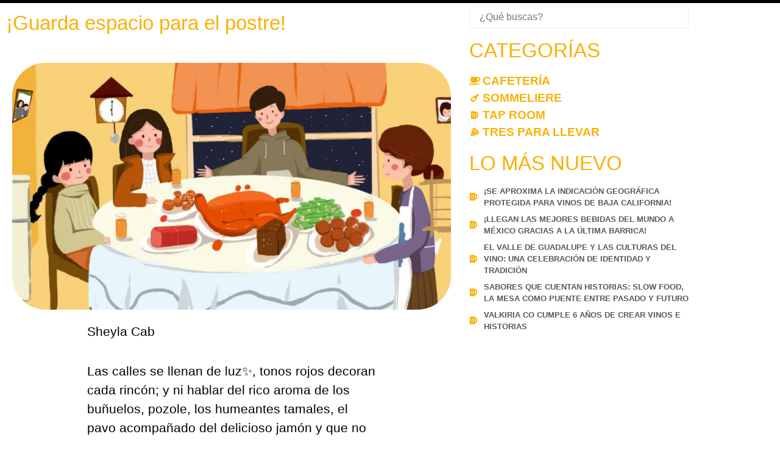

--- FILE ---
content_type: text/html; charset=UTF-8
request_url: http://revistamolcajete.com/guarda-espacio-para-el-postre/
body_size: 23700
content:
<!doctype html>
<html lang="es">
<head>
	<meta charset="UTF-8">
	<meta name="viewport" content="width=device-width, initial-scale=1">
	<link rel="profile" href="https://gmpg.org/xfn/11">
	<meta name='robots' content='index, follow, max-image-preview:large, max-snippet:-1, max-video-preview:-1' />
	<style>img:is([sizes="auto" i], [sizes^="auto," i]) { contain-intrinsic-size: 3000px 1500px }</style>
	
	<!-- This site is optimized with the Yoast SEO plugin v26.7 - https://yoast.com/wordpress/plugins/seo/ -->
	<title>¡Guarda espacio para el postre! - Molcajete</title>
	<link rel="canonical" href="https://revistamolcajete.com/guarda-espacio-para-el-postre/" />
	<meta property="og:locale" content="es_ES" />
	<meta property="og:type" content="article" />
	<meta property="og:title" content="¡Guarda espacio para el postre! - Molcajete" />
	<meta property="og:description" content="Sheyla Cab Las calles se llenan de luz✨, tonos rojos decoran cada rincón; y ni hablar del rico aroma de los buñuelos, pozole, los humeantes tamales, el pavo acompañado del delicioso jamón y que no falte el champurrado ¡Uff… Vaya que la lista es larga! Y es que hablar de estas fechas, de las fiestas [&hellip;]" />
	<meta property="og:url" content="https://revistamolcajete.com/guarda-espacio-para-el-postre/" />
	<meta property="og:site_name" content="Molcajete" />
	<meta property="article:publisher" content="https://www.facebook.com/RevistaMolcajete" />
	<meta property="article:published_time" content="2020-12-22T18:47:15+00:00" />
	<meta property="article:modified_time" content="2020-12-23T02:44:04+00:00" />
	<meta property="og:image" content="https://revistamolcajete.com/wp-content/uploads/2020/12/pngtree-cartoon-background-of-a-family-eating-reunion-dinner-image_66925.jpg" />
	<meta property="og:image:width" content="960" />
	<meta property="og:image:height" content="540" />
	<meta property="og:image:type" content="image/jpeg" />
	<meta name="twitter:card" content="summary_large_image" />
	<meta name="twitter:label1" content="Escrito por" />
	<meta name="twitter:data1" content="" />
	<meta name="twitter:label2" content="Tiempo de lectura" />
	<meta name="twitter:data2" content="6 minutos" />
	<script type="application/ld+json" class="yoast-schema-graph">{"@context":"https://schema.org","@graph":[{"@type":"Article","@id":"https://revistamolcajete.com/guarda-espacio-para-el-postre/#article","isPartOf":{"@id":"https://revistamolcajete.com/guarda-espacio-para-el-postre/"},"author":{"name":"","@id":""},"headline":"¡Guarda espacio para el postre!","datePublished":"2020-12-22T18:47:15+00:00","dateModified":"2020-12-23T02:44:04+00:00","mainEntityOfPage":{"@id":"https://revistamolcajete.com/guarda-espacio-para-el-postre/"},"wordCount":1170,"commentCount":0,"publisher":{"@id":"https://revistamolcajete.com/#organization"},"image":{"@id":"https://revistamolcajete.com/guarda-espacio-para-el-postre/#primaryimage"},"thumbnailUrl":"https://revistamolcajete.com/wp-content/uploads/2020/12/pngtree-cartoon-background-of-a-family-eating-reunion-dinner-image_66925.jpg","articleSection":["#ShylasFood"],"inLanguage":"es","potentialAction":[{"@type":"CommentAction","name":"Comment","target":["https://revistamolcajete.com/guarda-espacio-para-el-postre/#respond"]}]},{"@type":"WebPage","@id":"https://revistamolcajete.com/guarda-espacio-para-el-postre/","url":"https://revistamolcajete.com/guarda-espacio-para-el-postre/","name":"¡Guarda espacio para el postre! - Molcajete","isPartOf":{"@id":"https://revistamolcajete.com/#website"},"primaryImageOfPage":{"@id":"https://revistamolcajete.com/guarda-espacio-para-el-postre/#primaryimage"},"image":{"@id":"https://revistamolcajete.com/guarda-espacio-para-el-postre/#primaryimage"},"thumbnailUrl":"https://revistamolcajete.com/wp-content/uploads/2020/12/pngtree-cartoon-background-of-a-family-eating-reunion-dinner-image_66925.jpg","datePublished":"2020-12-22T18:47:15+00:00","dateModified":"2020-12-23T02:44:04+00:00","breadcrumb":{"@id":"https://revistamolcajete.com/guarda-espacio-para-el-postre/#breadcrumb"},"inLanguage":"es","potentialAction":[{"@type":"ReadAction","target":["https://revistamolcajete.com/guarda-espacio-para-el-postre/"]}]},{"@type":"ImageObject","inLanguage":"es","@id":"https://revistamolcajete.com/guarda-espacio-para-el-postre/#primaryimage","url":"https://revistamolcajete.com/wp-content/uploads/2020/12/pngtree-cartoon-background-of-a-family-eating-reunion-dinner-image_66925.jpg","contentUrl":"https://revistamolcajete.com/wp-content/uploads/2020/12/pngtree-cartoon-background-of-a-family-eating-reunion-dinner-image_66925.jpg","width":960,"height":540,"caption":"版权归千图网所有，盗图必究"},{"@type":"BreadcrumbList","@id":"https://revistamolcajete.com/guarda-espacio-para-el-postre/#breadcrumb","itemListElement":[{"@type":"ListItem","position":1,"name":"Portada","item":"https://revistamolcajete.com/"},{"@type":"ListItem","position":2,"name":"¡Guarda espacio para el postre!"}]},{"@type":"WebSite","@id":"https://revistamolcajete.com/#website","url":"https://revistamolcajete.com/","name":"Revista Molcajete","description":"Revista Gastronomica","publisher":{"@id":"https://revistamolcajete.com/#organization"},"potentialAction":[{"@type":"SearchAction","target":{"@type":"EntryPoint","urlTemplate":"https://revistamolcajete.com/?s={search_term_string}"},"query-input":{"@type":"PropertyValueSpecification","valueRequired":true,"valueName":"search_term_string"}}],"inLanguage":"es"},{"@type":"Organization","@id":"https://revistamolcajete.com/#organization","name":"Revista Molcajete","url":"https://revistamolcajete.com/","logo":{"@type":"ImageObject","inLanguage":"es","@id":"https://revistamolcajete.com/#/schema/logo/image/","url":"https://revistamolcajete.com/wp-content/uploads/2019/01/cropped-logo1.png","contentUrl":"https://revistamolcajete.com/wp-content/uploads/2019/01/cropped-logo1.png","width":512,"height":512,"caption":"Revista Molcajete"},"image":{"@id":"https://revistamolcajete.com/#/schema/logo/image/"},"sameAs":["https://www.facebook.com/RevistaMolcajete","https://www.instagram.com/agenciamolcajete"]},{"@type":"Person","@id":"","url":"https://revistamolcajete.com/author/"}]}</script>
	<!-- / Yoast SEO plugin. -->


<link rel='dns-prefetch' href='//www.googletagmanager.com' />
<link rel='dns-prefetch' href='//pagead2.googlesyndication.com' />
<link rel="alternate" type="application/rss+xml" title="Molcajete &raquo; Feed" href="https://revistamolcajete.com/feed/" />
<link rel="alternate" type="application/rss+xml" title="Molcajete &raquo; Feed de los comentarios" href="https://revistamolcajete.com/comments/feed/" />
<link rel="alternate" type="application/rss+xml" title="Molcajete &raquo; Comentario ¡Guarda espacio para el postre! del feed" href="https://revistamolcajete.com/guarda-espacio-para-el-postre/feed/" />
<script>
window._wpemojiSettings = {"baseUrl":"https:\/\/s.w.org\/images\/core\/emoji\/16.0.1\/72x72\/","ext":".png","svgUrl":"https:\/\/s.w.org\/images\/core\/emoji\/16.0.1\/svg\/","svgExt":".svg","source":{"concatemoji":"http:\/\/revistamolcajete.com\/wp-includes\/js\/wp-emoji-release.min.js?ver=6.8.3"}};
/*! This file is auto-generated */
!function(s,n){var o,i,e;function c(e){try{var t={supportTests:e,timestamp:(new Date).valueOf()};sessionStorage.setItem(o,JSON.stringify(t))}catch(e){}}function p(e,t,n){e.clearRect(0,0,e.canvas.width,e.canvas.height),e.fillText(t,0,0);var t=new Uint32Array(e.getImageData(0,0,e.canvas.width,e.canvas.height).data),a=(e.clearRect(0,0,e.canvas.width,e.canvas.height),e.fillText(n,0,0),new Uint32Array(e.getImageData(0,0,e.canvas.width,e.canvas.height).data));return t.every(function(e,t){return e===a[t]})}function u(e,t){e.clearRect(0,0,e.canvas.width,e.canvas.height),e.fillText(t,0,0);for(var n=e.getImageData(16,16,1,1),a=0;a<n.data.length;a++)if(0!==n.data[a])return!1;return!0}function f(e,t,n,a){switch(t){case"flag":return n(e,"\ud83c\udff3\ufe0f\u200d\u26a7\ufe0f","\ud83c\udff3\ufe0f\u200b\u26a7\ufe0f")?!1:!n(e,"\ud83c\udde8\ud83c\uddf6","\ud83c\udde8\u200b\ud83c\uddf6")&&!n(e,"\ud83c\udff4\udb40\udc67\udb40\udc62\udb40\udc65\udb40\udc6e\udb40\udc67\udb40\udc7f","\ud83c\udff4\u200b\udb40\udc67\u200b\udb40\udc62\u200b\udb40\udc65\u200b\udb40\udc6e\u200b\udb40\udc67\u200b\udb40\udc7f");case"emoji":return!a(e,"\ud83e\udedf")}return!1}function g(e,t,n,a){var r="undefined"!=typeof WorkerGlobalScope&&self instanceof WorkerGlobalScope?new OffscreenCanvas(300,150):s.createElement("canvas"),o=r.getContext("2d",{willReadFrequently:!0}),i=(o.textBaseline="top",o.font="600 32px Arial",{});return e.forEach(function(e){i[e]=t(o,e,n,a)}),i}function t(e){var t=s.createElement("script");t.src=e,t.defer=!0,s.head.appendChild(t)}"undefined"!=typeof Promise&&(o="wpEmojiSettingsSupports",i=["flag","emoji"],n.supports={everything:!0,everythingExceptFlag:!0},e=new Promise(function(e){s.addEventListener("DOMContentLoaded",e,{once:!0})}),new Promise(function(t){var n=function(){try{var e=JSON.parse(sessionStorage.getItem(o));if("object"==typeof e&&"number"==typeof e.timestamp&&(new Date).valueOf()<e.timestamp+604800&&"object"==typeof e.supportTests)return e.supportTests}catch(e){}return null}();if(!n){if("undefined"!=typeof Worker&&"undefined"!=typeof OffscreenCanvas&&"undefined"!=typeof URL&&URL.createObjectURL&&"undefined"!=typeof Blob)try{var e="postMessage("+g.toString()+"("+[JSON.stringify(i),f.toString(),p.toString(),u.toString()].join(",")+"));",a=new Blob([e],{type:"text/javascript"}),r=new Worker(URL.createObjectURL(a),{name:"wpTestEmojiSupports"});return void(r.onmessage=function(e){c(n=e.data),r.terminate(),t(n)})}catch(e){}c(n=g(i,f,p,u))}t(n)}).then(function(e){for(var t in e)n.supports[t]=e[t],n.supports.everything=n.supports.everything&&n.supports[t],"flag"!==t&&(n.supports.everythingExceptFlag=n.supports.everythingExceptFlag&&n.supports[t]);n.supports.everythingExceptFlag=n.supports.everythingExceptFlag&&!n.supports.flag,n.DOMReady=!1,n.readyCallback=function(){n.DOMReady=!0}}).then(function(){return e}).then(function(){var e;n.supports.everything||(n.readyCallback(),(e=n.source||{}).concatemoji?t(e.concatemoji):e.wpemoji&&e.twemoji&&(t(e.twemoji),t(e.wpemoji)))}))}((window,document),window._wpemojiSettings);
</script>
<link rel='stylesheet' id='pafe-8717-css' href='http://revistamolcajete.com/wp-content/uploads/premium-addons-elementor/pafe-8717.css?ver=1608691444' media='all' />
<link rel='stylesheet' id='elementor-frontend-css' href='http://revistamolcajete.com/wp-content/plugins/elementor/assets/css/frontend.min.css?ver=3.34.1' media='all' />
<link rel='stylesheet' id='elementor-post-8717-css' href='http://revistamolcajete.com/wp-content/uploads/elementor/css/post-8717.css?ver=1768701191' media='all' />
<style id='wp-emoji-styles-inline-css'>

	img.wp-smiley, img.emoji {
		display: inline !important;
		border: none !important;
		box-shadow: none !important;
		height: 1em !important;
		width: 1em !important;
		margin: 0 0.07em !important;
		vertical-align: -0.1em !important;
		background: none !important;
		padding: 0 !important;
	}
</style>
<style id='popup-builder-block-popup-builder-style-inline-css'>
.pbb-noscroll{overflow:hidden}.popupkit-campaigns-template-default{background-color:transparent}.popup-builder{position:relative;width:100%;z-index:1}.popup-builder-modal{align-items:center;display:none;justify-content:center;opacity:0;pointer-events:all;position:fixed!important;transition:opacity .15s linear;width:100%;z-index:9999}.popup-builder-modal--open{display:flex;opacity:1}.popup-builder-container{animation-duration:1.2s;max-height:100%;max-width:100%;overflow:visible;pointer-events:all;position:relative}.popup-builder-container .popupkit-container-overlay{height:100%;left:0;opacity:.5;position:absolute;top:0;transition:.3s;width:100%}.popup-builder-content{background-color:#fff;border-radius:3px;box-sizing:border-box;line-height:1.5;max-height:100vh;max-width:100vw;overflow:auto;padding:0;position:relative;width:100%}.popup-builder-content-credit{background-color:#fff;border-radius:3px;bottom:-29px;cursor:pointer;display:flex;left:50%;position:absolute;transform:translate(-50%);z-index:9999}.popup-builder-content-credit a{color:#000;font-size:14px;font-weight:500;text-decoration:none}.popup-builder-content-credit a svg{position:relative;top:3px}.popup-builder-close{color:transparent;cursor:pointer;display:flex;font-size:14px;line-height:1;margin-top:0;opacity:1;pointer-events:all;position:absolute;right:20px;text-decoration:none;top:20px;transition:all .4s ease;z-index:9999}:root{--pbb-popup-animate-duration:1s}.popup_animated{animation-duration:1s;animation-duration:var(--pbb-popup-animate-duration);animation-fill-mode:both}.popup_animated.reverse{animation-direction:reverse;animation-fill-mode:forwards}@keyframes fadeIn{0%{opacity:0}to{opacity:1}}.fadeIn{animation-name:fadeIn}@keyframes fadeInDown{0%{opacity:0;transform:translate3d(0,-100%,0)}to{opacity:1;transform:none}}.fadeInDown{animation-name:fadeInDown}@keyframes fadeInLeft{0%{opacity:0;transform:translate3d(-100%,0,0)}to{opacity:1;transform:none}}.fadeInLeft{animation-name:fadeInLeft}@keyframes fadeInRight{0%{opacity:0;transform:translate3d(100%,0,0)}to{opacity:1;transform:none}}.fadeInRight{animation-name:fadeInRight}@keyframes fadeInUp{0%{opacity:0;transform:translate3d(0,100%,0)}to{opacity:1;transform:none}}.fadeInUp{animation-name:fadeInUp}

</style>
<style id='popup-builder-block-button-style-inline-css'>
.pbb-btn{align-items:center;color:#fff;cursor:pointer;display:inline-flex!important;justify-content:center;text-decoration:none;transition:.3s}.pbb-btn .gkit-icon{transition:.3s;vertical-align:middle}.pbb-btn:hover{background-color:#666}.pbb-btn:hover:before{opacity:1}.pbb-btn:before{background-size:102% 102%;border-radius:inherit;content:"";height:100%;left:0;opacity:0;position:absolute;top:0;transition:all .4s ease;width:100%;z-index:-1}.pbb-btn span{transition:.3s}

</style>
<style id='popup-builder-block-form-style-inline-css'>
.pbb-form,.pbb-form__field{display:flex;flex-wrap:wrap}.pbb-form__field{align-items:center;position:relative;width:100%}.pbb-form__label{display:block;font-size:16px;margin-bottom:5px}.pbb-form__label.required:after{color:red;content:"*";margin-left:5px}.pbb-form__input-wrap{align-items:center;background-color:#fff;border:1px solid #ccc;border-radius:5px;display:flex;position:relative;transition:all .3s ease-in-out;width:100%}.pbb-form__input-wrap .pbb-form__input{border:none;border-radius:5px;font-size:16px;outline:none;padding:10px;transition:all .3s ease-in-out;width:100%}.pbb-form__input-wrap .pbb-form__input:focus-visible{outline:none}.pbb-form__input-wrap .pbb-form__input:focus{border:none;box-shadow:none;outline:none}.pbb-form__submit-btn{align-items:center;background:#fff;border:1px solid #ccc;border-radius:5px;color:#333;cursor:pointer;display:flex;flex-direction:row;font-size:16px;justify-content:center;padding:10px 20px;transition:all .3s;width:100%}.pbb-form__submit-btn .pbb-form-loader{display:inline-block;height:15px;left:45%;position:absolute;top:41%;transform:translate(-50%,-50%);width:auto}.pbb-form__submit-btn .pbb-form-loader:before{animation:ripple-scale 1s ease-out infinite;border:1px solid #fff;border-radius:50%;color:#5b8c51;content:"";height:20px;position:absolute;width:20px;z-index:-1}@keyframes ripple-scale{0%{opacity:1;transform:scale(0)}50%{opacity:.7;transform:scale(1.2)}to{opacity:0;transform:scale(1.5)}}.pbb-form__submit-btn .btn-text{line-height:1}.pbb-form__submit-btn .input-icon{display:flex}.pbb-form__submit-btn:hover{background:#333;color:#fff}.pbb-form__submit-btn[disabled]{pointer-events:none}.pbb-form-success{background-color:#fff;border-radius:4px;color:#000;font-size:16px;font-weight:500;margin-top:8px;text-align:center;width:100%}.pbb-form .error-message{color:red;font-size:12px}.popup-builder .pbb-form__submit-btn{display:inherit}

</style>
<style id='popup-builder-block-advanced-paragraph-style-inline-css'>
.popupkit-adv-paragraph .popupkit-adv-paragraph-text{margin-bottom:0;margin-top:0}.popupkit-adv-paragraph .popupkit-adv-paragraph-text a{display:inline-block;transition:.3s}.popupkit-adv-paragraph .popupkit-adv-paragraph-text strong{display:inline-block;font-weight:900;transition:.3s}.popupkit-adv-paragraph .popupkit-adv-paragraph-text strong a{display:inline-block;transition:.3s}.popupkit-adv-paragraph .popupkit-focused-text-fill strong{-webkit-background-clip:text;-webkit-text-fill-color:transparent;background-image:-webkit-linear-gradient(-35deg,#2575fc,#6a11cb);color:#2575fc}.popupkit-adv-paragraph .popupkit-drop-cap-letter:first-letter{float:left;font-size:45px;line-height:50px}

</style>
<style id='popup-builder-block-advanced-image-style-inline-css'>
.wp-block-popup-builder-block-advanced-image img{border:none;border-radius:0;display:inline-block;height:auto;max-width:100%;vertical-align:middle}.wp-block-popup-builder-block-advanced-image.alignfull img,.wp-block-popup-builder-block-advanced-image.alignwide img{width:100%}.wp-block-popup-builder-block-advanced-image .popupkit-image-block{display:inline-block}.wp-block-popup-builder-block-advanced-image .popupkit-image-block a{text-decoration:none}.wp-block-popup-builder-block-advanced-image .popupkit-container-overlay:after,.wp-block-popup-builder-block-advanced-image .popupkit-container-overlay:before{content:"";height:100%;left:0;pointer-events:none;position:absolute;top:0;width:100%;z-index:1}

</style>
<style id='popup-builder-block-icon-style-inline-css'>
.wp-block-popup-builder-block-icon{display:flex}.wp-block-popup-builder-block-icon .popupkit-icons{display:inline-flex;transition:.3s}.wp-block-popup-builder-block-icon .popupkit-icons svg{display:block}

</style>
<style id='popup-builder-block-container-style-inline-css'>
.gkit-block__inner{margin-left:auto;margin-right:auto}.gkit-block-video-wrap{height:100%;overflow:hidden;position:absolute;width:100%}.gkit-block-video-wrap video{background-size:cover;height:100%;-o-object-fit:cover;object-fit:cover;width:100%}.wp-block-popup-builder-block-container{margin-left:auto;margin-right:auto;position:relative;transition:background var(--gkit-bg-hover-transition,var(--gutenkit-preset-global-transition_duration,.4s)) var(--gutenkit-preset-global-transition_timing_function,ease),border var(--gkit-bg-border-transition,var(--gutenkit-preset-global-transition_duration,.4s)) var(--gutenkit-preset-global-transition_timing_function,ease),box-shadow var(--gkit-bg-hover-transition,var(--gutenkit-preset-global-transition_duration,.4s)) var(--gutenkit-preset-global-transition_timing_function,ease),border-radius var(--gkit-bg-hover-transition,var(--gutenkit-preset-global-transition_duration,.4s)) var(--gutenkit-preset-global-transition_timing_function,ease);z-index:1}.wp-block-popup-builder-block-container>.gkit-block__inner{display:flex}.wp-block-popup-builder-block-container .gkit-container-overlay{height:100%;left:0;position:absolute;top:0;width:100%}.wp-block-popup-builder-block-container .wp-block-popup-builder-block-container{flex-grow:0;flex-shrink:1;margin-left:unset;margin-right:unset}.wp-block-popup-builder-block-container .wp-block-popup-builder-block-container.alignfull{flex-shrink:1;width:100%}.wp-block-popup-builder-block-container .wp-block-popup-builder-block-container.alignwide{flex-shrink:1}.wp-block-popup-builder-block-container .gkit-image-scroll-container{height:100%;left:0;overflow:hidden;position:absolute;top:0;width:100%;z-index:-1}.wp-block-popup-builder-block-container .gkit-image-scroll-layer{height:100%;left:0;position:absolute;top:0;width:100%}.wp-block-popup-builder-block-container .is-style-wide{width:100%}.wp-site-blocks .wp-block-popup-builder-block-container .gkit-block-video-wrap{z-index:-1}

</style>
<style id='popup-builder-block-heading-style-inline-css'>
.wp-block-popup-builder-block-heading,.wp-block-popup-builder-block-heading.popupkit-heading-has-border .popupkit-heading-title{position:relative}.wp-block-popup-builder-block-heading.popupkit-heading-has-border .popupkit-heading-title:before{background:linear-gradient(180deg,#ff512f,#dd2476);content:"";display:block;height:100%;left:0;position:absolute;width:4px}.wp-block-popup-builder-block-heading.popupkit-heading-has-border.popupkit-heading-border-position-end .popupkit-heading-title:before{left:auto;right:0}.wp-block-popup-builder-block-heading .popupkit-heading-title{margin:0 0 20px;position:relative;transition:all .3s ease-in-out;z-index:1}.wp-block-popup-builder-block-heading .popupkit-heading-title strong{font-weight:900;transition:color .3s ease-in-out}.wp-block-popup-builder-block-heading .popupkit-heading-title strong a{transition:.3s}.wp-block-popup-builder-block-heading .popupkit-heading-title.popupkit-heading-title-text-fill strong{-webkit-background-clip:text;-webkit-text-fill-color:transparent;background-image:-webkit-linear-gradient(-35deg,#2575fc,#6a11cb);color:#2575fc}.wp-block-popup-builder-block-heading .popupkit-heading-subtitle{margin:8px 0 16px}.wp-block-popup-builder-block-heading .popupkit-heading-subtitle-has-border{display:inline-block}.wp-block-popup-builder-block-heading .popupkit-heading-subtitle-has-border:after,.wp-block-popup-builder-block-heading .popupkit-heading-subtitle-has-border:before{background-color:#d7d7d7;content:"";display:inline-block;height:3px;vertical-align:middle;width:40px}.wp-block-popup-builder-block-heading .popupkit-heading-subtitle-has-border:before{margin-right:15px}.wp-block-popup-builder-block-heading .popupkit-heading-subtitle-has-border:after{margin-left:15px}.wp-block-popup-builder-block-heading .popupkit-heading-subtitle-has-outline:not(.popupkit-heading-subtitle-has-border){border:2px solid #d7d7d7;display:inline-block}.wp-block-popup-builder-block-heading .popupkit-heading-subtitle-has-text-fill{-webkit-background-clip:text;-webkit-text-fill-color:transparent;background-image:-webkit-linear-gradient(-35deg,#2575fc,#6a11cb);color:#2575fc}.wp-block-popup-builder-block-heading .popupkit-heading-shadow-text{color:transparent;font-family:Archivo,sans-serif;font-size:90px;font-weight:700;letter-spacing:-6px;line-height:120px;position:absolute;white-space:nowrap;z-index:0;-webkit-text-fill-color:#fff;-webkit-text-stroke-width:1px;-webkit-text-stroke-color:hsla(0,0%,6%,.1);transform:translate(-50%,-50%)}.wp-block-popup-builder-block-heading .popupkit-heading-separetor-style-none{display:none}.wp-block-popup-builder-block-heading .popupkit-heading-separetor-divider{background:currentColor;border-radius:2px;box-sizing:border-box;color:#2575fc;height:4px;margin-left:27px;position:relative;width:30px}.wp-block-popup-builder-block-heading .popupkit-heading-separetor-divider:before{background-color:currentColor;border-radius:50%;box-shadow:9px 0 0 0 currentColor,18px 0 0 0 currentColor;content:"";display:inline-block;height:4px;left:-27px;position:absolute;top:0;width:4px}.wp-block-popup-builder-block-heading .popupkit-heading-separetor.popupkit-heading-separetor-style-dotted .popupkit-heading-separetor-divider{width:100px}.wp-block-popup-builder-block-heading .popupkit-heading-separetor.popupkit-heading-separetor-style-solid .popupkit-heading-separetor-divider{background:currentColor;border-radius:0;width:150px}.wp-block-popup-builder-block-heading .popupkit-heading-separetor.popupkit-heading-separetor-style-solid .popupkit-heading-separetor-divider:before{display:none}.wp-block-popup-builder-block-heading .popupkit-heading-separetor.popupkit-heading-separetor-style-solid-star .popupkit-heading-separetor-divider{background:#2575fc;background:linear-gradient(90deg,currentColor,currentColor 38%,hsla(0,0%,100%,0) 0,hsla(0,0%,100%,0) 62%,currentColor 0,currentColor);color:#2575fc;height:2px;position:relative;width:135px}.wp-block-popup-builder-block-heading .popupkit-heading-separetor.popupkit-heading-separetor-style-solid-star .popupkit-heading-separetor-divider:before{display:none}.wp-block-popup-builder-block-heading .popupkit-heading-separetor.popupkit-heading-separetor-style-solid-star .popupkit-heading-separetor-divider:after{background-color:currentColor;content:"";height:14.3px;left:50%;position:absolute;top:0;top:-7.15px;transform:translateX(-50%) rotate(45deg);width:14.3px}.wp-block-popup-builder-block-heading .popupkit-heading-separetor.popupkit-heading-separetor-style-solid-bullet .popupkit-heading-separetor-divider{background:#2575fc;background:linear-gradient(90deg,currentColor,currentColor 38%,hsla(0,0%,100%,0) 0,hsla(0,0%,100%,0) 62%,currentColor 0,currentColor);color:#2575fc;height:2px;position:relative;width:100px}.wp-block-popup-builder-block-heading .popupkit-heading-separetor.popupkit-heading-separetor-style-solid-bullet .popupkit-heading-separetor-divider:before{display:none}.wp-block-popup-builder-block-heading .popupkit-heading-separetor.popupkit-heading-separetor-style-solid-bullet .popupkit-heading-separetor-divider:after{background-color:currentColor;border-radius:50%;content:"";height:14.3px;left:50%;position:absolute;top:0;top:-7.15px;transform:translateX(-50%);width:14.3px}.wp-block-popup-builder-block-heading .popupkit-heading-description{display:inline-block}.wp-block-popup-builder-block-heading .popupkit-heading-description p{margin:0}.wp-block-popup-builder-block-heading.has-text-align-center .popupkit-heading-separetor-divider{margin:0 auto!important}.wp-block-popup-builder-block-heading.has-text-align-right .popupkit-heading-separetor-divider{margin-left:auto!important}

</style>
<link rel='stylesheet' id='popup-builder-block-global-css' href='http://revistamolcajete.com/wp-content/plugins/popup-builder-block/build/popup/global.css?ver=2.2.2' media='all' />
<style id='global-styles-inline-css'>
:root{--wp--preset--aspect-ratio--square: 1;--wp--preset--aspect-ratio--4-3: 4/3;--wp--preset--aspect-ratio--3-4: 3/4;--wp--preset--aspect-ratio--3-2: 3/2;--wp--preset--aspect-ratio--2-3: 2/3;--wp--preset--aspect-ratio--16-9: 16/9;--wp--preset--aspect-ratio--9-16: 9/16;--wp--preset--color--black: #000000;--wp--preset--color--cyan-bluish-gray: #abb8c3;--wp--preset--color--white: #ffffff;--wp--preset--color--pale-pink: #f78da7;--wp--preset--color--vivid-red: #cf2e2e;--wp--preset--color--luminous-vivid-orange: #ff6900;--wp--preset--color--luminous-vivid-amber: #fcb900;--wp--preset--color--light-green-cyan: #7bdcb5;--wp--preset--color--vivid-green-cyan: #00d084;--wp--preset--color--pale-cyan-blue: #8ed1fc;--wp--preset--color--vivid-cyan-blue: #0693e3;--wp--preset--color--vivid-purple: #9b51e0;--wp--preset--gradient--vivid-cyan-blue-to-vivid-purple: linear-gradient(135deg,rgba(6,147,227,1) 0%,rgb(155,81,224) 100%);--wp--preset--gradient--light-green-cyan-to-vivid-green-cyan: linear-gradient(135deg,rgb(122,220,180) 0%,rgb(0,208,130) 100%);--wp--preset--gradient--luminous-vivid-amber-to-luminous-vivid-orange: linear-gradient(135deg,rgba(252,185,0,1) 0%,rgba(255,105,0,1) 100%);--wp--preset--gradient--luminous-vivid-orange-to-vivid-red: linear-gradient(135deg,rgba(255,105,0,1) 0%,rgb(207,46,46) 100%);--wp--preset--gradient--very-light-gray-to-cyan-bluish-gray: linear-gradient(135deg,rgb(238,238,238) 0%,rgb(169,184,195) 100%);--wp--preset--gradient--cool-to-warm-spectrum: linear-gradient(135deg,rgb(74,234,220) 0%,rgb(151,120,209) 20%,rgb(207,42,186) 40%,rgb(238,44,130) 60%,rgb(251,105,98) 80%,rgb(254,248,76) 100%);--wp--preset--gradient--blush-light-purple: linear-gradient(135deg,rgb(255,206,236) 0%,rgb(152,150,240) 100%);--wp--preset--gradient--blush-bordeaux: linear-gradient(135deg,rgb(254,205,165) 0%,rgb(254,45,45) 50%,rgb(107,0,62) 100%);--wp--preset--gradient--luminous-dusk: linear-gradient(135deg,rgb(255,203,112) 0%,rgb(199,81,192) 50%,rgb(65,88,208) 100%);--wp--preset--gradient--pale-ocean: linear-gradient(135deg,rgb(255,245,203) 0%,rgb(182,227,212) 50%,rgb(51,167,181) 100%);--wp--preset--gradient--electric-grass: linear-gradient(135deg,rgb(202,248,128) 0%,rgb(113,206,126) 100%);--wp--preset--gradient--midnight: linear-gradient(135deg,rgb(2,3,129) 0%,rgb(40,116,252) 100%);--wp--preset--font-size--small: 13px;--wp--preset--font-size--medium: 20px;--wp--preset--font-size--large: 36px;--wp--preset--font-size--x-large: 42px;--wp--preset--spacing--20: 0.44rem;--wp--preset--spacing--30: 0.67rem;--wp--preset--spacing--40: 1rem;--wp--preset--spacing--50: 1.5rem;--wp--preset--spacing--60: 2.25rem;--wp--preset--spacing--70: 3.38rem;--wp--preset--spacing--80: 5.06rem;--wp--preset--shadow--natural: 6px 6px 9px rgba(0, 0, 0, 0.2);--wp--preset--shadow--deep: 12px 12px 50px rgba(0, 0, 0, 0.4);--wp--preset--shadow--sharp: 6px 6px 0px rgba(0, 0, 0, 0.2);--wp--preset--shadow--outlined: 6px 6px 0px -3px rgba(255, 255, 255, 1), 6px 6px rgba(0, 0, 0, 1);--wp--preset--shadow--crisp: 6px 6px 0px rgba(0, 0, 0, 1);}:root { --wp--style--global--content-size: 800px;--wp--style--global--wide-size: 1200px; }:where(body) { margin: 0; }.wp-site-blocks > .alignleft { float: left; margin-right: 2em; }.wp-site-blocks > .alignright { float: right; margin-left: 2em; }.wp-site-blocks > .aligncenter { justify-content: center; margin-left: auto; margin-right: auto; }:where(.wp-site-blocks) > * { margin-block-start: 24px; margin-block-end: 0; }:where(.wp-site-blocks) > :first-child { margin-block-start: 0; }:where(.wp-site-blocks) > :last-child { margin-block-end: 0; }:root { --wp--style--block-gap: 24px; }:root :where(.is-layout-flow) > :first-child{margin-block-start: 0;}:root :where(.is-layout-flow) > :last-child{margin-block-end: 0;}:root :where(.is-layout-flow) > *{margin-block-start: 24px;margin-block-end: 0;}:root :where(.is-layout-constrained) > :first-child{margin-block-start: 0;}:root :where(.is-layout-constrained) > :last-child{margin-block-end: 0;}:root :where(.is-layout-constrained) > *{margin-block-start: 24px;margin-block-end: 0;}:root :where(.is-layout-flex){gap: 24px;}:root :where(.is-layout-grid){gap: 24px;}.is-layout-flow > .alignleft{float: left;margin-inline-start: 0;margin-inline-end: 2em;}.is-layout-flow > .alignright{float: right;margin-inline-start: 2em;margin-inline-end: 0;}.is-layout-flow > .aligncenter{margin-left: auto !important;margin-right: auto !important;}.is-layout-constrained > .alignleft{float: left;margin-inline-start: 0;margin-inline-end: 2em;}.is-layout-constrained > .alignright{float: right;margin-inline-start: 2em;margin-inline-end: 0;}.is-layout-constrained > .aligncenter{margin-left: auto !important;margin-right: auto !important;}.is-layout-constrained > :where(:not(.alignleft):not(.alignright):not(.alignfull)){max-width: var(--wp--style--global--content-size);margin-left: auto !important;margin-right: auto !important;}.is-layout-constrained > .alignwide{max-width: var(--wp--style--global--wide-size);}body .is-layout-flex{display: flex;}.is-layout-flex{flex-wrap: wrap;align-items: center;}.is-layout-flex > :is(*, div){margin: 0;}body .is-layout-grid{display: grid;}.is-layout-grid > :is(*, div){margin: 0;}body{padding-top: 0px;padding-right: 0px;padding-bottom: 0px;padding-left: 0px;}a:where(:not(.wp-element-button)){text-decoration: underline;}:root :where(.wp-element-button, .wp-block-button__link){background-color: #32373c;border-width: 0;color: #fff;font-family: inherit;font-size: inherit;line-height: inherit;padding: calc(0.667em + 2px) calc(1.333em + 2px);text-decoration: none;}.has-black-color{color: var(--wp--preset--color--black) !important;}.has-cyan-bluish-gray-color{color: var(--wp--preset--color--cyan-bluish-gray) !important;}.has-white-color{color: var(--wp--preset--color--white) !important;}.has-pale-pink-color{color: var(--wp--preset--color--pale-pink) !important;}.has-vivid-red-color{color: var(--wp--preset--color--vivid-red) !important;}.has-luminous-vivid-orange-color{color: var(--wp--preset--color--luminous-vivid-orange) !important;}.has-luminous-vivid-amber-color{color: var(--wp--preset--color--luminous-vivid-amber) !important;}.has-light-green-cyan-color{color: var(--wp--preset--color--light-green-cyan) !important;}.has-vivid-green-cyan-color{color: var(--wp--preset--color--vivid-green-cyan) !important;}.has-pale-cyan-blue-color{color: var(--wp--preset--color--pale-cyan-blue) !important;}.has-vivid-cyan-blue-color{color: var(--wp--preset--color--vivid-cyan-blue) !important;}.has-vivid-purple-color{color: var(--wp--preset--color--vivid-purple) !important;}.has-black-background-color{background-color: var(--wp--preset--color--black) !important;}.has-cyan-bluish-gray-background-color{background-color: var(--wp--preset--color--cyan-bluish-gray) !important;}.has-white-background-color{background-color: var(--wp--preset--color--white) !important;}.has-pale-pink-background-color{background-color: var(--wp--preset--color--pale-pink) !important;}.has-vivid-red-background-color{background-color: var(--wp--preset--color--vivid-red) !important;}.has-luminous-vivid-orange-background-color{background-color: var(--wp--preset--color--luminous-vivid-orange) !important;}.has-luminous-vivid-amber-background-color{background-color: var(--wp--preset--color--luminous-vivid-amber) !important;}.has-light-green-cyan-background-color{background-color: var(--wp--preset--color--light-green-cyan) !important;}.has-vivid-green-cyan-background-color{background-color: var(--wp--preset--color--vivid-green-cyan) !important;}.has-pale-cyan-blue-background-color{background-color: var(--wp--preset--color--pale-cyan-blue) !important;}.has-vivid-cyan-blue-background-color{background-color: var(--wp--preset--color--vivid-cyan-blue) !important;}.has-vivid-purple-background-color{background-color: var(--wp--preset--color--vivid-purple) !important;}.has-black-border-color{border-color: var(--wp--preset--color--black) !important;}.has-cyan-bluish-gray-border-color{border-color: var(--wp--preset--color--cyan-bluish-gray) !important;}.has-white-border-color{border-color: var(--wp--preset--color--white) !important;}.has-pale-pink-border-color{border-color: var(--wp--preset--color--pale-pink) !important;}.has-vivid-red-border-color{border-color: var(--wp--preset--color--vivid-red) !important;}.has-luminous-vivid-orange-border-color{border-color: var(--wp--preset--color--luminous-vivid-orange) !important;}.has-luminous-vivid-amber-border-color{border-color: var(--wp--preset--color--luminous-vivid-amber) !important;}.has-light-green-cyan-border-color{border-color: var(--wp--preset--color--light-green-cyan) !important;}.has-vivid-green-cyan-border-color{border-color: var(--wp--preset--color--vivid-green-cyan) !important;}.has-pale-cyan-blue-border-color{border-color: var(--wp--preset--color--pale-cyan-blue) !important;}.has-vivid-cyan-blue-border-color{border-color: var(--wp--preset--color--vivid-cyan-blue) !important;}.has-vivid-purple-border-color{border-color: var(--wp--preset--color--vivid-purple) !important;}.has-vivid-cyan-blue-to-vivid-purple-gradient-background{background: var(--wp--preset--gradient--vivid-cyan-blue-to-vivid-purple) !important;}.has-light-green-cyan-to-vivid-green-cyan-gradient-background{background: var(--wp--preset--gradient--light-green-cyan-to-vivid-green-cyan) !important;}.has-luminous-vivid-amber-to-luminous-vivid-orange-gradient-background{background: var(--wp--preset--gradient--luminous-vivid-amber-to-luminous-vivid-orange) !important;}.has-luminous-vivid-orange-to-vivid-red-gradient-background{background: var(--wp--preset--gradient--luminous-vivid-orange-to-vivid-red) !important;}.has-very-light-gray-to-cyan-bluish-gray-gradient-background{background: var(--wp--preset--gradient--very-light-gray-to-cyan-bluish-gray) !important;}.has-cool-to-warm-spectrum-gradient-background{background: var(--wp--preset--gradient--cool-to-warm-spectrum) !important;}.has-blush-light-purple-gradient-background{background: var(--wp--preset--gradient--blush-light-purple) !important;}.has-blush-bordeaux-gradient-background{background: var(--wp--preset--gradient--blush-bordeaux) !important;}.has-luminous-dusk-gradient-background{background: var(--wp--preset--gradient--luminous-dusk) !important;}.has-pale-ocean-gradient-background{background: var(--wp--preset--gradient--pale-ocean) !important;}.has-electric-grass-gradient-background{background: var(--wp--preset--gradient--electric-grass) !important;}.has-midnight-gradient-background{background: var(--wp--preset--gradient--midnight) !important;}.has-small-font-size{font-size: var(--wp--preset--font-size--small) !important;}.has-medium-font-size{font-size: var(--wp--preset--font-size--medium) !important;}.has-large-font-size{font-size: var(--wp--preset--font-size--large) !important;}.has-x-large-font-size{font-size: var(--wp--preset--font-size--x-large) !important;}
:root :where(.wp-block-pullquote){font-size: 1.5em;line-height: 1.6;}
</style>
<link rel='stylesheet' id='xs-front-style-css' href='http://revistamolcajete.com/wp-content/plugins/wp-social/assets/css/frontend.css?ver=3.1.6' media='all' />
<link rel='stylesheet' id='xs_login_font_login_css-css' href='http://revistamolcajete.com/wp-content/plugins/wp-social/assets/css/font-icon.css?ver=3.1.6' media='all' />
<link rel='stylesheet' id='gutenkit-third-party-editor-compatibility-css' href='http://revistamolcajete.com/wp-content/plugins/popup-builder-block/build/compatibility/frontend.css?ver=3d448a7df93bfa355643' media='all' />
<link rel='stylesheet' id='hello-elementor-css' href='http://revistamolcajete.com/wp-content/themes/hello-elementor/assets/css/reset.css?ver=3.4.4' media='all' />
<link rel='stylesheet' id='hello-elementor-theme-style-css' href='http://revistamolcajete.com/wp-content/themes/hello-elementor/assets/css/theme.css?ver=3.4.4' media='all' />
<link rel='stylesheet' id='elementor-icons-css' href='http://revistamolcajete.com/wp-content/plugins/elementor/assets/lib/eicons/css/elementor-icons.min.css?ver=5.45.0' media='all' />
<link rel='stylesheet' id='elementor-post-4157-css' href='http://revistamolcajete.com/wp-content/uploads/elementor/css/post-4157.css?ver=1768701191' media='all' />
<link rel='stylesheet' id='font-awesome-5-all-css' href='http://revistamolcajete.com/wp-content/plugins/elementor/assets/lib/font-awesome/css/all.min.css?ver=4.11.63' media='all' />
<link rel='stylesheet' id='font-awesome-4-shim-css' href='http://revistamolcajete.com/wp-content/plugins/elementor/assets/lib/font-awesome/css/v4-shims.min.css?ver=3.34.1' media='all' />
<link rel='stylesheet' id='widget-image-css' href='http://revistamolcajete.com/wp-content/plugins/elementor/assets/css/widget-image.min.css?ver=3.34.1' media='all' />
<link rel='stylesheet' id='elementor-post-5314-css' href='http://revistamolcajete.com/wp-content/uploads/elementor/css/post-5314.css?ver=1768782733' media='all' />
<link rel='stylesheet' id='ekit-widget-styles-css' href='http://revistamolcajete.com/wp-content/plugins/elementskit-lite/widgets/init/assets/css/widget-styles.css?ver=3.7.8' media='all' />
<link rel='stylesheet' id='ekit-responsive-css' href='http://revistamolcajete.com/wp-content/plugins/elementskit-lite/widgets/init/assets/css/responsive.css?ver=3.7.8' media='all' />
<link rel='stylesheet' id='eael-general-css' href='http://revistamolcajete.com/wp-content/plugins/essential-addons-for-elementor-lite/assets/front-end/css/view/general.min.css?ver=6.5.7' media='all' />
<link rel='stylesheet' id='elementor-gf-local-montserrat-css' href='https://revistamolcajete.com/wp-content/uploads/elementor/google-fonts/css/montserrat.css?ver=1747899874' media='all' />
<link rel='stylesheet' id='elementor-gf-local-rubikdirt-css' href='https://revistamolcajete.com/wp-content/uploads/elementor/google-fonts/css/rubikdirt.css?ver=1750367400' media='all' />
<link rel='stylesheet' id='elementor-gf-local-unbounded-css' href='https://revistamolcajete.com/wp-content/uploads/elementor/google-fonts/css/unbounded.css?ver=1750367395' media='all' />
<link rel='stylesheet' id='elementor-icons-ekiticons-css' href='http://revistamolcajete.com/wp-content/plugins/elementskit-lite/modules/elementskit-icon-pack/assets/css/ekiticons.css?ver=3.7.8' media='all' />
<link rel='stylesheet' id='elementor-icons-shared-0-css' href='http://revistamolcajete.com/wp-content/plugins/elementor/assets/lib/font-awesome/css/fontawesome.min.css?ver=5.15.3' media='all' />
<link rel='stylesheet' id='elementor-icons-fa-brands-css' href='http://revistamolcajete.com/wp-content/plugins/elementor/assets/lib/font-awesome/css/brands.min.css?ver=5.15.3' media='all' />
<link rel='stylesheet' id='elementor-icons-fa-solid-css' href='http://revistamolcajete.com/wp-content/plugins/elementor/assets/lib/font-awesome/css/solid.min.css?ver=5.15.3' media='all' />
<script src="https://www.googletagmanager.com/gtag/js?id=G-FVED633RPN&amp;ver=6.8.3" id="wk-analytics-script-js"></script>
<script id="wk-analytics-script-js-after">
function shouldTrack(){
var trackLoggedIn = true;
var loggedIn = false;
if(!loggedIn){
return true;
} else if( trackLoggedIn ) {
return true;
}
return false;
}
function hasWKGoogleAnalyticsCookie() {
return (new RegExp('wp_wk_ga_untrack_' + document.location.hostname)).test(document.cookie);
}
if (!hasWKGoogleAnalyticsCookie() && shouldTrack()) {
//Google Analytics
window.dataLayer = window.dataLayer || [];
function gtag(){dataLayer.push(arguments);}
gtag('js', new Date());
gtag('config', 'G-FVED633RPN', { 'anonymize_ip': true });
}
</script>
<script src="http://revistamolcajete.com/wp-includes/js/jquery/jquery.min.js?ver=3.7.1" id="jquery-core-js"></script>
<script src="http://revistamolcajete.com/wp-includes/js/jquery/jquery-migrate.min.js?ver=3.4.1" id="jquery-migrate-js"></script>
<script id="xs_front_main_js-js-extra">
var rest_config = {"rest_url":"https:\/\/revistamolcajete.com\/wp-json\/","nonce":"0b57d0f225","insta_enabled":""};
</script>
<script src="http://revistamolcajete.com/wp-content/plugins/wp-social/assets/js/front-main.js?ver=3.1.6" id="xs_front_main_js-js"></script>
<script id="xs_social_custom-js-extra">
var rest_api_conf = {"siteurl":"https:\/\/revistamolcajete.com","nonce":"0b57d0f225","root":"https:\/\/revistamolcajete.com\/wp-json\/"};
var wsluFrontObj = {"resturl":"https:\/\/revistamolcajete.com\/wp-json\/","rest_nonce":"0b57d0f225"};
</script>
<script src="http://revistamolcajete.com/wp-content/plugins/wp-social/assets/js/social-front.js?ver=3.1.6" id="xs_social_custom-js"></script>

<!-- Fragmento de código de la etiqueta de Google (gtag.js) añadida por Site Kit -->
<!-- Fragmento de código de Google Analytics añadido por Site Kit -->
<!-- Fragmento de código de Google Ads añadido por Site Kit -->
<script src="https://www.googletagmanager.com/gtag/js?id=GT-NFPL39W" id="google_gtagjs-js" async></script>
<script id="google_gtagjs-js-after">
window.dataLayer = window.dataLayer || [];function gtag(){dataLayer.push(arguments);}
gtag("set","linker",{"domains":["revistamolcajete.com"]});
gtag("js", new Date());
gtag("set", "developer_id.dZTNiMT", true);
gtag("config", "GT-NFPL39W", {"googlesitekit_post_type":"post"});
gtag("config", "AW-610063471855212");
 window._googlesitekit = window._googlesitekit || {}; window._googlesitekit.throttledEvents = []; window._googlesitekit.gtagEvent = (name, data) => { var key = JSON.stringify( { name, data } ); if ( !! window._googlesitekit.throttledEvents[ key ] ) { return; } window._googlesitekit.throttledEvents[ key ] = true; setTimeout( () => { delete window._googlesitekit.throttledEvents[ key ]; }, 5 ); gtag( "event", name, { ...data, event_source: "site-kit" } ); };
</script>
<script src="http://revistamolcajete.com/wp-content/plugins/elementor/assets/lib/font-awesome/js/v4-shims.min.js?ver=3.34.1" id="font-awesome-4-shim-js"></script>
<link rel="https://api.w.org/" href="https://revistamolcajete.com/wp-json/" /><link rel="alternate" title="JSON" type="application/json" href="https://revistamolcajete.com/wp-json/wp/v2/posts/5314" /><link rel="EditURI" type="application/rsd+xml" title="RSD" href="https://revistamolcajete.com/xmlrpc.php?rsd" />
<meta name="generator" content="WordPress 6.8.3" />
<link rel='shortlink' href='https://revistamolcajete.com/?p=5314' />
<link rel="alternate" title="oEmbed (JSON)" type="application/json+oembed" href="https://revistamolcajete.com/wp-json/oembed/1.0/embed?url=https%3A%2F%2Frevistamolcajete.com%2Fguarda-espacio-para-el-postre%2F" />
<link rel="alternate" title="oEmbed (XML)" type="text/xml+oembed" href="https://revistamolcajete.com/wp-json/oembed/1.0/embed?url=https%3A%2F%2Frevistamolcajete.com%2Fguarda-espacio-para-el-postre%2F&#038;format=xml" />

		<!-- GA Google Analytics @ https://m0n.co/ga -->
		<script>
			(function(i,s,o,g,r,a,m){i['GoogleAnalyticsObject']=r;i[r]=i[r]||function(){
			(i[r].q=i[r].q||[]).push(arguments)},i[r].l=1*new Date();a=s.createElement(o),
			m=s.getElementsByTagName(o)[0];a.async=1;a.src=g;m.parentNode.insertBefore(a,m)
			})(window,document,'script','https://www.google-analytics.com/analytics.js','ga');
			ga('create', 'UA-164008228-1', 'auto');
			ga('send', 'pageview');
		</script>

	<meta name="generator" content="Site Kit by Google 1.168.0" />
<!-- Metaetiquetas de Google AdSense añadidas por Site Kit -->
<meta name="google-adsense-platform-account" content="ca-host-pub-2644536267352236">
<meta name="google-adsense-platform-domain" content="sitekit.withgoogle.com">
<!-- Acabar con las metaetiquetas de Google AdSense añadidas por Site Kit -->
<meta name="generator" content="Elementor 3.34.1; features: additional_custom_breakpoints; settings: css_print_method-external, google_font-enabled, font_display-auto">
			<style>
				.e-con.e-parent:nth-of-type(n+4):not(.e-lazyloaded):not(.e-no-lazyload),
				.e-con.e-parent:nth-of-type(n+4):not(.e-lazyloaded):not(.e-no-lazyload) * {
					background-image: none !important;
				}
				@media screen and (max-height: 1024px) {
					.e-con.e-parent:nth-of-type(n+3):not(.e-lazyloaded):not(.e-no-lazyload),
					.e-con.e-parent:nth-of-type(n+3):not(.e-lazyloaded):not(.e-no-lazyload) * {
						background-image: none !important;
					}
				}
				@media screen and (max-height: 640px) {
					.e-con.e-parent:nth-of-type(n+2):not(.e-lazyloaded):not(.e-no-lazyload),
					.e-con.e-parent:nth-of-type(n+2):not(.e-lazyloaded):not(.e-no-lazyload) * {
						background-image: none !important;
					}
				}
			</style>
			<noscript><style>.lazyload[data-src]{display:none !important;}</style></noscript><style>.lazyload{background-image:none !important;}.lazyload:before{background-image:none !important;}</style>
<!-- Fragmento de código de Google Adsense añadido por Site Kit -->
<script async src="https://pagead2.googlesyndication.com/pagead/js/adsbygoogle.js?client=ca-pub-1610063471855212&amp;host=ca-host-pub-2644536267352236" crossorigin="anonymous"></script>

<!-- Final del fragmento de código de Google Adsense añadido por Site Kit -->
<link rel="icon" href="https://revistamolcajete.com/wp-content/uploads/2019/01/cropped-logo1-32x32.png" sizes="32x32" />
<link rel="icon" href="https://revistamolcajete.com/wp-content/uploads/2019/01/cropped-logo1-192x192.png" sizes="192x192" />
<link rel="apple-touch-icon" href="https://revistamolcajete.com/wp-content/uploads/2019/01/cropped-logo1-180x180.png" />
<meta name="msapplication-TileImage" content="https://revistamolcajete.com/wp-content/uploads/2019/01/cropped-logo1-270x270.png" />
</head>
<body class="wp-singular post-template-default single single-post postid-5314 single-format-standard wp-embed-responsive wp-theme-hello-elementor hello-elementor-default elementor-default elementor-template-full-width elementor-kit-4157 elementor-page elementor-page-5314">


<a class="skip-link screen-reader-text" href="#content">Ir al contenido</a>

		<div data-elementor-type="templately-single" data-elementor-id="8717" class="elementor elementor-8717 post-5314 post type-post status-publish format-standard has-post-thumbnail hentry category-shylasfood" data-elementor-post-type="templately_library" data-elementor-title="Single">
						<section class="elementor-section elementor-top-section elementor-element elementor-element-742c93f elementor-section-boxed elementor-section-height-default elementor-section-height-default" data-id="742c93f" data-element_type="section">
						<div class="elementor-container elementor-column-gap-default">
					<div class="elementor-column elementor-col-66 elementor-top-column elementor-element elementor-element-885d27c" data-id="885d27c" data-element_type="column">
			<div class="elementor-widget-wrap elementor-element-populated">
						<div class="elementor-element elementor-element-d54d432 elementor-widget elementor-widget-tl-post-title" data-id="d54d432" data-element_type="widget" data-widget_type="tl-post-title.default">
				<div class="elementor-widget-container">
					<h1 class="templately-heading-title">¡Guarda espacio para el postre!</h1>				</div>
				</div>
				<div class="elementor-element elementor-element-c3b3870 elementor-widget elementor-widget-tl-post-content" data-id="c3b3870" data-element_type="widget" data-widget_type="tl-post-content.default">
				<div class="elementor-widget-container">
							<div data-elementor-type="wp-post" data-elementor-id="5314" class="elementor elementor-5314">
						<section class="elementor-section elementor-top-section elementor-element elementor-element-2a3874a elementor-section-boxed elementor-section-height-default elementor-section-height-default" data-id="2a3874a" data-element_type="section">
						<div class="elementor-container elementor-column-gap-default">
					<div class="elementor-column elementor-col-100 elementor-top-column elementor-element elementor-element-020b3ea" data-id="020b3ea" data-element_type="column">
			<div class="elementor-widget-wrap elementor-element-populated">
						<div class="elementor-element elementor-element-0455be5 elementor-widget elementor-widget-image" data-id="0455be5" data-element_type="widget" data-widget_type="image.default">
				<div class="elementor-widget-container">
															<img fetchpriority="high" decoding="async" width="960" height="540" src="[data-uri]" class="attachment-full size-full wp-image-5322 lazyload" alt=""   data-src="https://revistamolcajete.com/wp-content/uploads/2020/12/pngtree-cartoon-background-of-a-family-eating-reunion-dinner-image_66925.jpg" data-srcset="https://revistamolcajete.com/wp-content/uploads/2020/12/pngtree-cartoon-background-of-a-family-eating-reunion-dinner-image_66925.jpg 960w, https://revistamolcajete.com/wp-content/uploads/2020/12/pngtree-cartoon-background-of-a-family-eating-reunion-dinner-image_66925-300x169.jpg 300w, https://revistamolcajete.com/wp-content/uploads/2020/12/pngtree-cartoon-background-of-a-family-eating-reunion-dinner-image_66925-768x432.jpg 768w" data-sizes="auto" data-eio-rwidth="960" data-eio-rheight="540" /><noscript><img fetchpriority="high" decoding="async" width="960" height="540" src="https://revistamolcajete.com/wp-content/uploads/2020/12/pngtree-cartoon-background-of-a-family-eating-reunion-dinner-image_66925.jpg" class="attachment-full size-full wp-image-5322" alt="" srcset="https://revistamolcajete.com/wp-content/uploads/2020/12/pngtree-cartoon-background-of-a-family-eating-reunion-dinner-image_66925.jpg 960w, https://revistamolcajete.com/wp-content/uploads/2020/12/pngtree-cartoon-background-of-a-family-eating-reunion-dinner-image_66925-300x169.jpg 300w, https://revistamolcajete.com/wp-content/uploads/2020/12/pngtree-cartoon-background-of-a-family-eating-reunion-dinner-image_66925-768x432.jpg 768w" sizes="(max-width: 960px) 100vw, 960px" data-eio="l" /></noscript>															</div>
				</div>
					</div>
		</div>
					</div>
		</section>
				<section class="elementor-section elementor-top-section elementor-element elementor-element-16adfa8 elementor-section-boxed elementor-section-height-default elementor-section-height-default" data-id="16adfa8" data-element_type="section">
						<div class="elementor-container elementor-column-gap-default">
					<div class="elementor-column elementor-col-16 elementor-top-column elementor-element elementor-element-a27cf5e" data-id="a27cf5e" data-element_type="column">
			<div class="elementor-widget-wrap">
							</div>
		</div>
				<div class="elementor-column elementor-col-66 elementor-top-column elementor-element elementor-element-b0c9320" data-id="b0c9320" data-element_type="column">
			<div class="elementor-widget-wrap elementor-element-populated">
						<div class="elementor-element elementor-element-5ff9949 elementor-widget elementor-widget-text-editor" data-id="5ff9949" data-element_type="widget" data-widget_type="text-editor.default">
				<div class="elementor-widget-container">
									<p>Sheyla Cab</p>								</div>
				</div>
					</div>
		</div>
				<div class="elementor-column elementor-col-16 elementor-top-column elementor-element elementor-element-7c877cd" data-id="7c877cd" data-element_type="column">
			<div class="elementor-widget-wrap">
							</div>
		</div>
					</div>
		</section>
				<section class="elementor-section elementor-top-section elementor-element elementor-element-db55b23 elementor-section-boxed elementor-section-height-default elementor-section-height-default" data-id="db55b23" data-element_type="section">
						<div class="elementor-container elementor-column-gap-default">
					<div class="elementor-column elementor-col-16 elementor-top-column elementor-element elementor-element-6b2539b" data-id="6b2539b" data-element_type="column">
			<div class="elementor-widget-wrap">
							</div>
		</div>
				<div class="elementor-column elementor-col-66 elementor-top-column elementor-element elementor-element-08bc617" data-id="08bc617" data-element_type="column">
			<div class="elementor-widget-wrap elementor-element-populated">
						<div class="elementor-element elementor-element-9c5f4fc elementor-widget elementor-widget-text-editor" data-id="9c5f4fc" data-element_type="widget" data-widget_type="text-editor.default">
				<div class="elementor-widget-container">
									<p>Las calles se llenan de luz✨, tonos rojos decoran cada rincón; y ni hablar del rico aroma de los buñuelos, pozole, los humeantes tamales, el pavo acompañado del delicioso jamón y que no falte el champurrado ¡Uff… Vaya que la lista es larga! Y es que hablar de estas fechas, de las fiestas decembrinas, es hablar de lindísimas tradiciones que cada familia celebra con su propio sello; mismas que desfilan por cada hogar, entre suculentos platillos y algunos postrecitos que agregan esas notas dulces a unas de las noches más planeadas del año❄.</p><p>Las expectativas son altas, y el apetito aún más ¿Apoco no esperas con ansias probar los ricos tamalitos de la abuelita? ¿o alcanzar un poco de la ensalada de bombón que prepara con tanto cariño la tía Juanita? ¿y qué tal una taza de champurrado calientito☕?</p><p>Bueno, es que siendo sinceros, estas fechas son una excelente oportunidad para degustar recetas muy típicas y compartir la mesa con los que más queremos, además de una que otra copita por ahí si el momento se presta. Y justo es eso, sobre lo que giran dos posturas muy comunes que se observan en esta temporada ¿será que estás cayendo en alguna de ellas?</p><p><img decoding="async" class="aligncenter wp-image-5323 size-full lazyload" src="[data-uri]" alt="" width="626" height="417"   data-src="https://revistamolcajete.com/wp-content/uploads/2020/12/cena-navidad-vista-superior-mesa-sabroso-delicioso-pollo-postre-decoracion-alrededor-ilustracion-estilo-dibujos-animados_277904-809-1.jpg" data-srcset="https://revistamolcajete.com/wp-content/uploads/2020/12/cena-navidad-vista-superior-mesa-sabroso-delicioso-pollo-postre-decoracion-alrededor-ilustracion-estilo-dibujos-animados_277904-809-1.jpg 626w, https://revistamolcajete.com/wp-content/uploads/2020/12/cena-navidad-vista-superior-mesa-sabroso-delicioso-pollo-postre-decoracion-alrededor-ilustracion-estilo-dibujos-animados_277904-809-1-300x200.jpg 300w" data-sizes="auto" data-eio-rwidth="626" data-eio-rheight="417" /><noscript><img decoding="async" class="aligncenter wp-image-5323 size-full" src="https://revistamolcajete.com/wp-content/uploads/2020/12/cena-navidad-vista-superior-mesa-sabroso-delicioso-pollo-postre-decoracion-alrededor-ilustracion-estilo-dibujos-animados_277904-809-1.jpg" alt="" width="626" height="417" srcset="https://revistamolcajete.com/wp-content/uploads/2020/12/cena-navidad-vista-superior-mesa-sabroso-delicioso-pollo-postre-decoracion-alrededor-ilustracion-estilo-dibujos-animados_277904-809-1.jpg 626w, https://revistamolcajete.com/wp-content/uploads/2020/12/cena-navidad-vista-superior-mesa-sabroso-delicioso-pollo-postre-decoracion-alrededor-ilustracion-estilo-dibujos-animados_277904-809-1-300x200.jpg 300w" sizes="(max-width: 626px) 100vw, 626px" data-eio="l" /></noscript></p><p>Por una parte, tenemos a Patricia, que lleva todo el año queriendo mantener “una dieta” pero en el camino se le han atravesado algunos cumpleaños y eventos sociales; y justo entrando diciembre, piensa “bueno, pues pa’ qué me pongo a dieta, si ya viene navidad y año nuevo; ya mejor entrando el año”, pues tiene muy en mente que en su casa “es imposible ponerse a dieta en estas fechas, ¡ni modo que coma pura ensalada!”</p><p>Y bueno, llegando el momento de la reunión, se acerca muy entusiasmada a la mesa y echa un vistazo rápido mientras comienza a llenar su plato con lo que se topa, porque bueno “hay que aprovechar, esto no es todos los días”, además ¿cómo le va a hacer el feo a su prima Lupita que se esmeró tanto en hacer el volteado de piña? Y pasa así la noche, entre picoteos y risas; sin darse cuenta realmente de lo que estaba comiendo, terminando con una indigestión tremenda que al rato no la deja ni pararse a romper la piñata; y todavía está pensando en mandar a Jaimito, -su sobrinito-, a que heroicamente se meta a recoger un chocolate para ella, cuando alguien llegue la hora de pegarle a la piñata..</p><p><img decoding="async" class="aligncenter wp-image-5329 size-full lazyload" src="[data-uri]" alt="" width="626" height="626"   data-src="https://revistamolcajete.com/wp-content/uploads/2020/12/ninos-celebrando-posadas_52683-49115.jpg" data-srcset="https://revistamolcajete.com/wp-content/uploads/2020/12/ninos-celebrando-posadas_52683-49115.jpg 626w, https://revistamolcajete.com/wp-content/uploads/2020/12/ninos-celebrando-posadas_52683-49115-300x300.jpg 300w, https://revistamolcajete.com/wp-content/uploads/2020/12/ninos-celebrando-posadas_52683-49115-150x150.jpg 150w, https://revistamolcajete.com/wp-content/uploads/2020/12/ninos-celebrando-posadas_52683-49115-250x250.jpg 250w, https://revistamolcajete.com/wp-content/uploads/2020/12/ninos-celebrando-posadas_52683-49115-174x174.jpg 174w" data-sizes="auto" data-eio-rwidth="626" data-eio-rheight="626" /><noscript><img decoding="async" class="aligncenter wp-image-5329 size-full" src="https://revistamolcajete.com/wp-content/uploads/2020/12/ninos-celebrando-posadas_52683-49115.jpg" alt="" width="626" height="626" srcset="https://revistamolcajete.com/wp-content/uploads/2020/12/ninos-celebrando-posadas_52683-49115.jpg 626w, https://revistamolcajete.com/wp-content/uploads/2020/12/ninos-celebrando-posadas_52683-49115-300x300.jpg 300w, https://revistamolcajete.com/wp-content/uploads/2020/12/ninos-celebrando-posadas_52683-49115-150x150.jpg 150w, https://revistamolcajete.com/wp-content/uploads/2020/12/ninos-celebrando-posadas_52683-49115-250x250.jpg 250w, https://revistamolcajete.com/wp-content/uploads/2020/12/ninos-celebrando-posadas_52683-49115-174x174.jpg 174w" sizes="(max-width: 626px) 100vw, 626px" data-eio="l" /></noscript></p><p>Pero, pasados los festejos, Patricia tiene un enorme arrepentimiento, nota que su ropa le queda diferente, se siente culpable pero al mismo tiempo se dice “bueno, al fin y al cabo, todos suben de peso en estas fechas”</p><p>Por otro lado, está Graciela, que está muy enfocada en volver a entrar en esos pantalones que dejaron de quedarle el año pasado; y que solo de pensar en estas fiestas, comienza a agobiarse sabiendo la cantidad de “tentaciones” que va a tener que soportar.</p><p>Así que, llegada la cena, decide quedarse aparte, para esperar a que todos terminen y poder ir a sentarse a comer lo que traía en sus “tuppers” sin que la cuestionen o la critiquen; también prefiere no compartir el brindis, porque “no debe”; y mucho menos atreverse a comer un buñuelito porque no está dispuesta a “romper la dieta” y “perder todo lo que ha avanzado”.</p><p><img loading="lazy" decoding="async" class="aligncenter wp-image-5326 size-full lazyload" src="[data-uri]" alt="" width="626" height="625"   data-src="https://revistamolcajete.com/wp-content/uploads/2020/12/mujer-gorda-no-puede-usar-su-ropa-porque-demasiado-gorda_134553-79.jpg" data-srcset="https://revistamolcajete.com/wp-content/uploads/2020/12/mujer-gorda-no-puede-usar-su-ropa-porque-demasiado-gorda_134553-79.jpg 626w, https://revistamolcajete.com/wp-content/uploads/2020/12/mujer-gorda-no-puede-usar-su-ropa-porque-demasiado-gorda_134553-79-300x300.jpg 300w, https://revistamolcajete.com/wp-content/uploads/2020/12/mujer-gorda-no-puede-usar-su-ropa-porque-demasiado-gorda_134553-79-150x150.jpg 150w, https://revistamolcajete.com/wp-content/uploads/2020/12/mujer-gorda-no-puede-usar-su-ropa-porque-demasiado-gorda_134553-79-250x250.jpg 250w, https://revistamolcajete.com/wp-content/uploads/2020/12/mujer-gorda-no-puede-usar-su-ropa-porque-demasiado-gorda_134553-79-174x174.jpg 174w" data-sizes="auto" data-eio-rwidth="626" data-eio-rheight="625" /><noscript><img loading="lazy" decoding="async" class="aligncenter wp-image-5326 size-full" src="https://revistamolcajete.com/wp-content/uploads/2020/12/mujer-gorda-no-puede-usar-su-ropa-porque-demasiado-gorda_134553-79.jpg" alt="" width="626" height="625" srcset="https://revistamolcajete.com/wp-content/uploads/2020/12/mujer-gorda-no-puede-usar-su-ropa-porque-demasiado-gorda_134553-79.jpg 626w, https://revistamolcajete.com/wp-content/uploads/2020/12/mujer-gorda-no-puede-usar-su-ropa-porque-demasiado-gorda_134553-79-300x300.jpg 300w, https://revistamolcajete.com/wp-content/uploads/2020/12/mujer-gorda-no-puede-usar-su-ropa-porque-demasiado-gorda_134553-79-150x150.jpg 150w, https://revistamolcajete.com/wp-content/uploads/2020/12/mujer-gorda-no-puede-usar-su-ropa-porque-demasiado-gorda_134553-79-250x250.jpg 250w, https://revistamolcajete.com/wp-content/uploads/2020/12/mujer-gorda-no-puede-usar-su-ropa-porque-demasiado-gorda_134553-79-174x174.jpg 174w" sizes="(max-width: 626px) 100vw, 626px" data-eio="l" /></noscript></p><p>Tampoco se une a cantar con su familia porque se siente muy irritable, y no deja de contar las horas para irse. Pasadas las celebraciones, Graciela recuerda esos días y piensa “me hubiera gustado disfrutar más de mi familia” </p><p><strong>¿Te identificaste con alguno de los casos? </strong></p><p>Claro que son ejemplos donde se remarca mucho cada postura, sin embargo realmente es muy común observar este tipo de pensamientos en mayor o menor medida; esa mentalidad de TODO o NADA, lo cual indudablemente trae consecuencias, que, siendo realistas, la mayoría el tiempo son muy perjudiciales. Como lo vimos en esos ejemplos, tales posturas a veces limitan nuestra convivencia y sano desarrollo de una u otra forma; ya sea volviéndonos muy irritables ,teniendo roces con las personas o aislándonos para evitar ciertas cosas, llegando a puntos donde físicamente sentimos incomodidad o molestias; y en algunos casos, generando sentimientos de culpa y arrepentimiento.</p><p>Qué duro ¿no?</p><p>Entonces, podemos ubicar este tipo de pensamientos como dos grandes bases que, para algunas personas puede llegar a transformar estas temporadas en:</p><p>❌ Una excusa para ser indulgente y posponer el autocuidado</p><p>❌ Algo estresante por querer evitar las “tentaciones”, llegando a la rigidez.</p><p><br />Naturalmente, todo eso tiene un trasfondo que es necesario atender☝ y trabajar para lograr un bienestar de raíz. Por lo tanto, te invito a evaluar tu situación e identificar el nivel de estrés que pueda estar generando a tu vida, para poder buscar los mejores caminos de solución.</p><p><img loading="lazy" decoding="async" class="aligncenter wp-image-5327 size-full lazyload" src="[data-uri]" alt="" width="626" height="442"   data-src="https://revistamolcajete.com/wp-content/uploads/2020/12/vector-dibujos-animados-concepto-equilibrio_63377-2.jpg" data-srcset="https://revistamolcajete.com/wp-content/uploads/2020/12/vector-dibujos-animados-concepto-equilibrio_63377-2.jpg 626w, https://revistamolcajete.com/wp-content/uploads/2020/12/vector-dibujos-animados-concepto-equilibrio_63377-2-300x212.jpg 300w" data-sizes="auto" data-eio-rwidth="626" data-eio-rheight="442" /><noscript><img loading="lazy" decoding="async" class="aligncenter wp-image-5327 size-full" src="https://revistamolcajete.com/wp-content/uploads/2020/12/vector-dibujos-animados-concepto-equilibrio_63377-2.jpg" alt="" width="626" height="442" srcset="https://revistamolcajete.com/wp-content/uploads/2020/12/vector-dibujos-animados-concepto-equilibrio_63377-2.jpg 626w, https://revistamolcajete.com/wp-content/uploads/2020/12/vector-dibujos-animados-concepto-equilibrio_63377-2-300x212.jpg 300w" sizes="(max-width: 626px) 100vw, 626px" data-eio="l" /></noscript></p><p>Recuerda que nosotros, como profesionales de la salud, estamos para orientarte.<br />Lo ideal sería encontrar el equilibrio, aprender a disfrutar sin agobiarse, pero al mismo tiempo tener la responsabilidad de cuidarse y tomar las mejores decisiones, así que acá te dejo unos tips, que quizá te puedan ayudar a ir trabajando en ese equilibrio.</p><p>&#8211; Elige con consciencia lo que quieres DISFRUTAR. No tienes que acabar probando cada cosita en la mesa, no tienes el compromiso de comer; observa y elige lo que más te guste, pruébalo, saboréalo.</p><p>&#8211; Recuerda que no hay prohibiciones, solo sabias decisiones. Procura que tus elecciones te hagan sentir bien, y no que te generen estrés o culpa.</p><p>&#8211; Las porciones ¡sí cuentan! Claro que entiendo que tenías mucho antojo de unos tamalitos, pero hay que tener cuidado con la indulgencia; es muy diferente que decidas comer uno, a que te sirvas cinco platos, así que…</p><p><img loading="lazy" decoding="async" class="aligncenter wp-image-5315 size-full lazyload" src="[data-uri]" alt="" width="626" height="408"   data-src="https://revistamolcajete.com/wp-content/uploads/2020/12/preparacion-celebracion-cumpleanos-dos-mujeres-sirviendo-mesa-dulce-navidena_341509-775.jpg" data-srcset="https://revistamolcajete.com/wp-content/uploads/2020/12/preparacion-celebracion-cumpleanos-dos-mujeres-sirviendo-mesa-dulce-navidena_341509-775.jpg 626w, https://revistamolcajete.com/wp-content/uploads/2020/12/preparacion-celebracion-cumpleanos-dos-mujeres-sirviendo-mesa-dulce-navidena_341509-775-300x196.jpg 300w" data-sizes="auto" data-eio-rwidth="626" data-eio-rheight="408" /><noscript><img loading="lazy" decoding="async" class="aligncenter wp-image-5315 size-full" src="https://revistamolcajete.com/wp-content/uploads/2020/12/preparacion-celebracion-cumpleanos-dos-mujeres-sirviendo-mesa-dulce-navidena_341509-775.jpg" alt="" width="626" height="408" srcset="https://revistamolcajete.com/wp-content/uploads/2020/12/preparacion-celebracion-cumpleanos-dos-mujeres-sirviendo-mesa-dulce-navidena_341509-775.jpg 626w, https://revistamolcajete.com/wp-content/uploads/2020/12/preparacion-celebracion-cumpleanos-dos-mujeres-sirviendo-mesa-dulce-navidena_341509-775-300x196.jpg 300w" sizes="(max-width: 626px) 100vw, 626px" data-eio="l" /></noscript></p><p>&#8211; ¡Deja espacio para el postre! Date la oportunidad de disfrutar pues seguramente habrá varias cositas que te gustaría probar; escucha a tu cuerpo mientras comes y no olvides que luego vienen los postrecitos, es decir, pon atención a tus señales de saciedad, y… </p><p>&#8211; Tómate tu tiempo. No tienes que sentirte constantemente lleno, te queda toda la<br />noche para disfrutar tranquilamente.</p><p>&#8211; Muévete. Mantente activo: Baila, canta, ríe, salta.</p><p>&#8211; Cuídate, recuerda que tú eres importante; que tus objetivos y salud, son importantes.</p><p>El autocuidado es también saber decir “no, gracias” ✋ </p><p>Y principalmente☝, te invito a que mantengas presente lo realmente valioso: celebrar la unión, la salud y la vida✨; agradecer por la oportunidad de compartir, recibir el cariño y disfrutar del momento y compañía de los tuyos, por eso…<br />¡Guarda espacio para el postre, los abrazos, los buenos deseos y todo el amor que puedas<br />recibir!</p><p>¡Felices fiestas, un abrazo!</p><p><img loading="lazy" decoding="async" class="aligncenter wp-image-5328 size-full lazyload" src="[data-uri]" alt="" width="626" height="491"   data-src="https://revistamolcajete.com/wp-content/uploads/2020/12/christmas-dinner-scene-illustration_23-2148716591.jpg" data-srcset="https://revistamolcajete.com/wp-content/uploads/2020/12/christmas-dinner-scene-illustration_23-2148716591.jpg 626w, https://revistamolcajete.com/wp-content/uploads/2020/12/christmas-dinner-scene-illustration_23-2148716591-300x235.jpg 300w" data-sizes="auto" data-eio-rwidth="626" data-eio-rheight="491" /><noscript><img loading="lazy" decoding="async" class="aligncenter wp-image-5328 size-full" src="https://revistamolcajete.com/wp-content/uploads/2020/12/christmas-dinner-scene-illustration_23-2148716591.jpg" alt="" width="626" height="491" srcset="https://revistamolcajete.com/wp-content/uploads/2020/12/christmas-dinner-scene-illustration_23-2148716591.jpg 626w, https://revistamolcajete.com/wp-content/uploads/2020/12/christmas-dinner-scene-illustration_23-2148716591-300x235.jpg 300w" sizes="(max-width: 626px) 100vw, 626px" data-eio="l" /></noscript></p>								</div>
				</div>
					</div>
		</div>
				<div class="elementor-column elementor-col-16 elementor-top-column elementor-element elementor-element-778fec2" data-id="778fec2" data-element_type="column">
			<div class="elementor-widget-wrap">
							</div>
		</div>
					</div>
		</section>
				</div>
		
    <div class="xs_social_share_widget xs_share_url after_content 		main_content  wslu-style-1 wslu-share-box-shaped wslu-fill-colored wslu-none wslu-share-horizontal wslu-theme-font-no wslu-main_content">

		
        <ul>
			                    <li class="xs-share-li facebook                        wslu-no-extra-data">
                        <a href="javascript:void(0);"
                           id="xs_feed_facebook"
                           onclick="xs_social_sharer(this);"
                           data-pid="5314"
                           data-uri_hash="55f16259c8848ac2a0e2f54e16fd6847"
                           data-key="facebook"
                           data-xs-href="http://www.facebook.com/sharer.php?u=http%3A%2F%2Frevistamolcajete.com%2Fguarda-espacio-para-el-postre%2F&amp;t=%C2%A1Guarda+espacio+para+el+postre%21&amp;v=3">

                            <div class="xs-social-icon">
                                <span class="met-social met-social-facebook"></span>
                            </div>

							
                            <div class="wslu-hover-content">
                                <div class="xs-social-followers">
									0                                </div>
                                <div class="xs-social-follower-text">
									                                </div>
                                <div class="xs-social-follower-label">
									Facebook                                </div>
                            </div>
                        </a>
                    </li>
					                    <li class="xs-share-li twitter                        wslu-no-extra-data">
                        <a href="javascript:void(0);"
                           id="xs_feed_twitter"
                           onclick="xs_social_sharer(this);"
                           data-pid="5314"
                           data-uri_hash="55f16259c8848ac2a0e2f54e16fd6847"
                           data-key="twitter"
                           data-xs-href="https://twitter.com/intent/tweet?text=%C2%A1Guarda+espacio+para+el+postre%21+http%3A%2F%2Frevistamolcajete.com%2Fguarda-espacio-para-el-postre%2F&amp;original_referer=http%3A%2F%2Frevistamolcajete.com%2Fguarda-espacio-para-el-postre%2F&amp;related=xpeedstudio">

                            <div class="xs-social-icon">
                                <span class="met-social met-social-twitter"></span>
                            </div>

							
                            <div class="wslu-hover-content">
                                <div class="xs-social-followers">
									0                                </div>
                                <div class="xs-social-follower-text">
									                                </div>
                                <div class="xs-social-follower-label">
									Twitter                                </div>
                            </div>
                        </a>
                    </li>
					                    <li class="xs-share-li linkedin                        wslu-no-extra-data">
                        <a href="javascript:void(0);"
                           id="xs_feed_linkedin"
                           onclick="xs_social_sharer(this);"
                           data-pid="5314"
                           data-uri_hash="55f16259c8848ac2a0e2f54e16fd6847"
                           data-key="linkedin"
                           data-xs-href="https://www.linkedin.com/shareArticle?url=http%3A%2F%2Frevistamolcajete.com%2Fguarda-espacio-para-el-postre%2F&amp;title=%C2%A1Guarda+espacio+para+el+postre%21&amp;summary=&amp;source=Molcajete&amp;mini=1">

                            <div class="xs-social-icon">
                                <span class="met-social met-social-linkedin"></span>
                            </div>

							
                            <div class="wslu-hover-content">
                                <div class="xs-social-followers">
									0                                </div>
                                <div class="xs-social-follower-text">
									                                </div>
                                <div class="xs-social-follower-label">
									Linkedin                                </div>
                            </div>
                        </a>
                    </li>
					                    <li class="xs-share-li pinterest                        wslu-no-extra-data">
                        <a href="javascript:void(0);"
                           id="xs_feed_pinterest"
                           onclick="xs_social_sharer(this);"
                           data-pid="5314"
                           data-uri_hash="55f16259c8848ac2a0e2f54e16fd6847"
                           data-key="pinterest"
                           data-xs-href="https://pinterest.com/pin/create/button/?url=http%3A%2F%2Frevistamolcajete.com%2Fguarda-espacio-para-el-postre%2F&amp;media=https%3A%2F%2Frevistamolcajete.com%2Fwp-content%2Fuploads%2F2020%2F12%2Fpngtree-cartoon-background-of-a-family-eating-reunion-dinner-image_66925.jpg&amp;description=">

                            <div class="xs-social-icon">
                                <span class="met-social met-social-pinterest"></span>
                            </div>

							
                            <div class="wslu-hover-content">
                                <div class="xs-social-followers">
									0                                </div>
                                <div class="xs-social-follower-text">
									                                </div>
                                <div class="xs-social-follower-label">
									Pinterest                                </div>
                            </div>
                        </a>
                    </li>
					                    <li class="xs-share-li skype                        wslu-no-extra-data">
                        <a href="javascript:void(0);"
                           id="xs_feed_skype"
                           onclick="xs_social_sharer(this);"
                           data-pid="5314"
                           data-uri_hash="55f16259c8848ac2a0e2f54e16fd6847"
                           data-key="skype"
                           data-xs-href="https://web.skype.com/share?url=http%3A%2F%2Frevistamolcajete.com%2Fguarda-espacio-para-el-postre%2F">

                            <div class="xs-social-icon">
                                <span class="met-social met-social-skype"></span>
                            </div>

							
                            <div class="wslu-hover-content">
                                <div class="xs-social-followers">
									0                                </div>
                                <div class="xs-social-follower-text">
									                                </div>
                                <div class="xs-social-follower-label">
									Skype                                </div>
                            </div>
                        </a>
                    </li>
					                    <li class="xs-share-li whatsapp                        wslu-no-extra-data">
                        <a href="javascript:void(0);"
                           id="xs_feed_whatsapp"
                           onclick="xs_social_sharer(this);"
                           data-pid="5314"
                           data-uri_hash="55f16259c8848ac2a0e2f54e16fd6847"
                           data-key="whatsapp"
                           data-xs-href="whatsapp://send?text=%C2%A1Guarda+espacio+para+el+postre%21+http%3A%2F%2Frevistamolcajete.com%2Fguarda-espacio-para-el-postre%2F">

                            <div class="xs-social-icon">
                                <span class="met-social met-social-whatsapp"></span>
                            </div>

							
                            <div class="wslu-hover-content">
                                <div class="xs-social-followers">
									0                                </div>
                                <div class="xs-social-follower-text">
									                                </div>
                                <div class="xs-social-follower-label">
									Whatsapp                                </div>
                            </div>
                        </a>
                    </li>
					                    <li class="xs-share-li telegram                        wslu-no-extra-data">
                        <a href="javascript:void(0);"
                           id="xs_feed_telegram"
                           onclick="xs_social_sharer(this);"
                           data-pid="5314"
                           data-uri_hash="55f16259c8848ac2a0e2f54e16fd6847"
                           data-key="telegram"
                           data-xs-href="https://telegram.me/share/url?url=http%3A%2F%2Frevistamolcajete.com%2Fguarda-espacio-para-el-postre%2F&amp;text=%C2%A1Guarda+espacio+para+el+postre%21">

                            <div class="xs-social-icon">
                                <span class="met-social met-social-telegram"></span>
                            </div>

							
                            <div class="wslu-hover-content">
                                <div class="xs-social-followers">
									0                                </div>
                                <div class="xs-social-follower-text">
									                                </div>
                                <div class="xs-social-follower-label">
									Telegram                                </div>
                            </div>
                        </a>
                    </li>
					                    <li class="xs-share-li email                        wslu-no-extra-data">
                        <a href="javascript:void(0);"
                           id="xs_feed_email"
                           onclick="xs_social_sharer(this);"
                           data-pid="5314"
                           data-uri_hash="55f16259c8848ac2a0e2f54e16fd6847"
                           data-key="email"
                           data-xs-href="mailto:?body=Title%3A+%C2%A1Guarda+espacio+para+el+postre%21+%5Cn%5Cn+URL%3A+http%3A%2F%2Frevistamolcajete.com%2Fguarda-espacio-para-el-postre%2F&amp;subject=%C2%A1Guarda+espacio+para+el+postre%21">

                            <div class="xs-social-icon">
                                <span class="met-social met-social-email"></span>
                            </div>

							
                            <div class="wslu-hover-content">
                                <div class="xs-social-followers">
									0                                </div>
                                <div class="xs-social-follower-text">
									                                </div>
                                <div class="xs-social-follower-label">
									Email                                </div>
                            </div>
                        </a>
                    </li>
					                    <li class="xs-share-li reddit                        wslu-no-extra-data">
                        <a href="javascript:void(0);"
                           id="xs_feed_reddit"
                           onclick="xs_social_sharer(this);"
                           data-pid="5314"
                           data-uri_hash="55f16259c8848ac2a0e2f54e16fd6847"
                           data-key="reddit"
                           data-xs-href="http://reddit.com/submit?url=http%3A%2F%2Frevistamolcajete.com%2Fguarda-espacio-para-el-postre%2F&amp;title=%C2%A1Guarda+espacio+para+el+postre%21">

                            <div class="xs-social-icon">
                                <span class="met-social met-social-reddit"></span>
                            </div>

							
                            <div class="wslu-hover-content">
                                <div class="xs-social-followers">
									0                                </div>
                                <div class="xs-social-follower-text">
									                                </div>
                                <div class="xs-social-follower-label">
									Reddit                                </div>
                            </div>
                        </a>
                    </li>
					        </ul>
    </div> 
				</div>
				</div>
				<div class="elementor-element elementor-element-5f75c5f elementor-widget elementor-widget-text-editor" data-id="5f75c5f" data-element_type="widget" data-widget_type="text-editor.default">
				<div class="elementor-widget-container">
									<h3 style="text-align: center;"><strong>Compartir en redes sociales!</strong></h3>								</div>
				</div>
				<div class="elementor-element elementor-element-60531a4 elementor-widget elementor-widget-elementskit-social-share" data-id="60531a4" data-element_type="widget" data-widget_type="elementskit-social-share.default">
				<div class="elementor-widget-container">
					<div class="ekit-wid-con" >		<ul class="ekit_socialshare">
                            <li class="elementor-repeater-item-2c5e080" data-social="facebook">
                    <div class="facebook">
                        
                        <i aria-hidden="true" class="icon icon-facebook"></i>                        
                                                                                            </div>
                </li>
                                            <li class="elementor-repeater-item-5b8f572" data-social="pinterest">
                    <div class="pinterest">
                        
                        <i aria-hidden="true" class="fab fa-pinterest"></i>                        
                                                                                            </div>
                </li>
                                            <li class="elementor-repeater-item-26f2e52" data-social="reddit">
                    <div class="reddit">
                        
                        <i aria-hidden="true" class="icon icon-reddit-1"></i>                        
                                                                                            </div>
                </li>
                                            <li class="elementor-repeater-item-22e0cfe" data-social="whatsapp">
                    <div class="whatsapp">
                        
                        <i aria-hidden="true" class="icon icon-whatsapp-1"></i>                        
                                                                                            </div>
                </li>
                                    </ul>
        </div>				</div>
				</div>
				<div class="elementor-element elementor-element-b6d04f8 elementor-widget elementor-widget-elementskit-blog-posts" data-id="b6d04f8" data-element_type="widget" data-widget_type="elementskit-blog-posts.default">
				<div class="elementor-widget-container">
					<div class="ekit-wid-con" >        <div id="post-items--b6d04f8" class="row post-items">
                    <div class="col-lg-4 col-md-6">

                                    <div class="elementskit-post-image-card">
                        <div class="elementskit-entry-header">
                                                            <a href="https://revistamolcajete.com/16-anos-canneria-una-decada-de-comunidad-y-lupulos/" class="elementskit-entry-thumb">
                                    <img src="[data-uri]" alt="16 años de Cannería conectando lúpulos y maltas en el puerto" data-src="https://revistamolcajete.com/wp-content/uploads/2025/10/IMG_4779-e1761011771706.jpg" decoding="async" class="lazyload" data-eio-rwidth="3368" data-eio-rheight="2574"><noscript><img src="https://revistamolcajete.com/wp-content/uploads/2025/10/IMG_4779-e1761011771706.jpg" alt="16 años de Cannería conectando lúpulos y maltas en el puerto" data-eio="l"></noscript>
                                </a><!-- .elementskit-entry-thumb END -->
                                                            
                            
													</div><!-- .elementskit-entry-header END -->

						<div class="elementskit-post-body ">
							
																									
								
																					<h2 class="entry-title">
					<a href="https://revistamolcajete.com/16-anos-canneria-una-decada-de-comunidad-y-lupulos/">
						16 años de Cannería&hellip;					</a>
				</h2>
																																                                                            <div class="btn-wraper">
                                    
                                                                            <a class="elementskit-btn whitespace--normal" id="" href="https://revistamolcajete.com/16-anos-canneria-una-decada-de-comunidad-y-lupulos/">
                                        	                                            Saber más                                         </a>
                                                                    </div>
                                                    </div><!-- .elementskit-post-body END -->
                    </div>
                
            </div>
                    <div class="col-lg-4 col-md-6">

                                    <div class="elementskit-post-image-card">
                        <div class="elementskit-entry-header">
                                                            <a href="https://revistamolcajete.com/no-se-aceptan-ferocidades-luz-terna-cultura-con-conciencia/" class="elementskit-entry-thumb">
                                    <img src="[data-uri]" alt="«No se aceptan ferocidades»: Luz terna, cultura con conciencia" data-src="https://revistamolcajete.com/wp-content/uploads/2025/10/DSC_4422.jpg" decoding="async" class="lazyload" data-eio-rwidth="4839" data-eio-rheight="3388"><noscript><img src="https://revistamolcajete.com/wp-content/uploads/2025/10/DSC_4422.jpg" alt="«No se aceptan ferocidades»: Luz terna, cultura con conciencia" data-eio="l"></noscript>
                                </a><!-- .elementskit-entry-thumb END -->
                                                            
                            
													</div><!-- .elementskit-entry-header END -->

						<div class="elementskit-post-body ">
							
																									
								
																					<h2 class="entry-title">
					<a href="https://revistamolcajete.com/no-se-aceptan-ferocidades-luz-terna-cultura-con-conciencia/">
						«No se aceptan ferocidades»:&hellip;					</a>
				</h2>
																																                                                            <div class="btn-wraper">
                                    
                                                                            <a class="elementskit-btn whitespace--normal" id="" href="https://revistamolcajete.com/no-se-aceptan-ferocidades-luz-terna-cultura-con-conciencia/">
                                        	                                            Saber más                                         </a>
                                                                    </div>
                                                    </div><!-- .elementskit-post-body END -->
                    </div>
                
            </div>
                    <div class="col-lg-4 col-md-6">

                                    <div class="elementskit-post-image-card">
                        <div class="elementskit-entry-header">
                                                            <a href="https://revistamolcajete.com/de-marea-roja-a-marea-infinita-xx-anos-de-aguamala-creando-olas/" class="elementskit-entry-thumb">
                                    <img src="[data-uri]" alt="De Marea Roja a Marea Infinita: XX años de Aguamala creando olas" data-src="https://revistamolcajete.com/wp-content/uploads/2025/09/IMG_4676.jpg" decoding="async" class="lazyload" data-eio-rwidth="4451" data-eio-rheight="2141"><noscript><img src="https://revistamolcajete.com/wp-content/uploads/2025/09/IMG_4676.jpg" alt="De Marea Roja a Marea Infinita: XX años de Aguamala creando olas" data-eio="l"></noscript>
                                </a><!-- .elementskit-entry-thumb END -->
                                                            
                            
													</div><!-- .elementskit-entry-header END -->

						<div class="elementskit-post-body ">
							
																									
								
																					<h2 class="entry-title">
					<a href="https://revistamolcajete.com/de-marea-roja-a-marea-infinita-xx-anos-de-aguamala-creando-olas/">
						De Marea Roja a&hellip;					</a>
				</h2>
																																                                                            <div class="btn-wraper">
                                    
                                                                            <a class="elementskit-btn whitespace--normal" id="" href="https://revistamolcajete.com/de-marea-roja-a-marea-infinita-xx-anos-de-aguamala-creando-olas/">
                                        	                                            Saber más                                         </a>
                                                                    </div>
                                                    </div><!-- .elementskit-post-body END -->
                    </div>
                
            </div>
                </div>
       </div>				</div>
				</div>
					</div>
		</div>
				<div class="elementor-column elementor-col-33 elementor-top-column elementor-element elementor-element-5943497 elementor-hidden-tablet elementor-hidden-mobile" data-id="5943497" data-element_type="column">
			<div class="elementor-widget-wrap elementor-element-populated">
						<div class="elementor-element elementor-element-c7d4442 premium-search__whole-link-yes premium-search__effect-zoomin elementor-widget elementor-widget-premium-search-form" data-id="c7d4442" data-element_type="widget" data-widget_type="premium-search-form.default">
				<div class="elementor-widget-container">
					
			<div data-page="8717" class="premium-search__container premium-search__skin-classic" data-settings="{&quot;query&quot;:&quot;post&quot;,&quot;hideOnClick&quot;:true,&quot;results_number&quot;:false,&quot;buttonAction&quot;:null}">

								<div class="premium-search__input-btn-wrap">

					
					<div class="premium-search__input-wrap">
						<input id="premium-search__input-c7d4442" type="text" class="premium-search__input" value="" placeholder="¿Qué buscas?">

						<div class="premium-search__spinner"></div>

											</div>

					
				</div>

									<div class="premium-search__query-wrap query-hidden"></div>
				
			</div>

						</div>
				</div>
				<div class="elementor-element elementor-element-a1943c5 elementor-widget elementor-widget-heading" data-id="a1943c5" data-element_type="widget" data-widget_type="heading.default">
				<div class="elementor-widget-container">
					<h2 class="elementor-heading-title elementor-size-default">Categorías </h2>				</div>
				</div>
				<div class="elementor-element elementor-element-6829de6 elementor-widget elementor-widget-elementskit-category-list" data-id="6829de6" data-element_type="widget" data-widget_type="elementskit-category-list.default">
				<div class="elementor-widget-container">
					<div class="ekit-wid-con" >		<ul class="elementor-icon-list-items">
							<li class="elementor-icon-list-item">
					<a href="https://revistamolcajete.com/category/cafe/" >
                                                    <span class="elementor-icon-list-icon">
								<i aria-hidden="true" class="fas fa-coffee"></i>                            </span>
                                                <span class="elementor-icon-list-text">CAFETERÍA</span>
					</a>
				</li>
								<li class="elementor-icon-list-item">
					<a href="https://revistamolcajete.com/category/educacion-gastronomica/sommeliere/" >
                                                    <span class="elementor-icon-list-icon">
								<i aria-hidden="true" class="fas fa-wine-bottle"></i>                            </span>
                                                <span class="elementor-icon-list-text">Sommeliere</span>
					</a>
				</li>
								<li class="elementor-icon-list-item">
					<a href="https://revistamolcajete.com/category/cerveza-artesanal/tap-room/" >
                                                    <span class="elementor-icon-list-icon">
								<i aria-hidden="true" class="fas fa-beer"></i>                            </span>
                                                <span class="elementor-icon-list-text">Tap Room</span>
					</a>
				</li>
								<li class="elementor-icon-list-item">
					<a href="https://revistamolcajete.com/category/tres-para-llevar/" >
                                                    <span class="elementor-icon-list-icon">
								<i aria-hidden="true" class="fas fa-pizza-slice"></i>                            </span>
                                                <span class="elementor-icon-list-text">Tres Para Llevar</span>
					</a>
				</li>
						</ul>
		</div>				</div>
				</div>
				<div class="elementor-element elementor-element-7358e06 elementor-widget elementor-widget-heading" data-id="7358e06" data-element_type="widget" data-widget_type="heading.default">
				<div class="elementor-widget-container">
					<h2 class="elementor-heading-title elementor-size-default">lo más nuevo</h2>				</div>
				</div>
				<div class="elementor-element elementor-element-66c69b3 elementor-widget elementor-widget-elementskit-post-list" data-id="66c69b3" data-element_type="widget" data-widget_type="elementskit-post-list.default">
				<div class="elementor-widget-container">
					<div class="ekit-wid-con" >		<ul class="elementor-icon-list-items ekit-post-list-wrapper ">
						<li class="elementor-icon-list-item   ">
				<a href="https://revistamolcajete.com/se-aproxima-la-indicacion-geografica-protegida-para-vinos-de-baja-california/" >
													<span class="elementor-icon-list-icon">
									<i aria-hidden="true" class="fas fa-beer"></i>								</span>
												<div class="ekit_post_list_content_wraper">
						
						<span class="elementor-icon-list-text">¡Se aproxima la Indicación Geográfica Protegida para vinos de Baja California!</span>

											</div>
				</a>
			</li>
					<li class="elementor-icon-list-item   ">
				<a href="https://revistamolcajete.com/llegan-las-mejores-bebidas-del-mundo-a-mexico-gracias-a-la-ultima-barrica/" >
													<span class="elementor-icon-list-icon">
									<i aria-hidden="true" class="fas fa-beer"></i>								</span>
												<div class="ekit_post_list_content_wraper">
						
						<span class="elementor-icon-list-text">¡Llegan las mejores bebidas del mundo a México gracias a La Última Barrica!</span>

											</div>
				</a>
			</li>
					<li class="elementor-icon-list-item   ">
				<a href="https://revistamolcajete.com/el-valle-de-guadalupe-y-las-culturas-del-vino-una-celebracion-de-identidad-y-tradicion/" >
													<span class="elementor-icon-list-icon">
									<i aria-hidden="true" class="fas fa-beer"></i>								</span>
												<div class="ekit_post_list_content_wraper">
						
						<span class="elementor-icon-list-text">El Valle de Guadalupe y las culturas del vino: una celebración de identidad y tradición</span>

											</div>
				</a>
			</li>
					<li class="elementor-icon-list-item   ">
				<a href="https://revistamolcajete.com/sabores-que-cuentan-historias-slow-food-la-mesa-como-puente-entre-pasado-y-futuro/" >
													<span class="elementor-icon-list-icon">
									<i aria-hidden="true" class="fas fa-beer"></i>								</span>
												<div class="ekit_post_list_content_wraper">
						
						<span class="elementor-icon-list-text">Sabores que cuentan historias: Slow Food, la mesa como puente entre pasado y futuro</span>

											</div>
				</a>
			</li>
					<li class="elementor-icon-list-item   ">
				<a href="https://revistamolcajete.com/valkiria-co-cumple-seis-anos-creando-vino-e-historias/" >
													<span class="elementor-icon-list-icon">
									<i aria-hidden="true" class="fas fa-beer"></i>								</span>
												<div class="ekit_post_list_content_wraper">
						
						<span class="elementor-icon-list-text">Valkiria Co cumple 6 años de crear vinos e historias</span>

											</div>
				</a>
			</li>
				</ul>
		</div>				</div>
				</div>
					</div>
		</div>
					</div>
		</section>
				<section class="elementor-section elementor-top-section elementor-element elementor-element-094724f elementor-section-boxed elementor-section-height-default elementor-section-height-default" data-id="094724f" data-element_type="section">
						<div class="elementor-container elementor-column-gap-default">
					<div class="elementor-column elementor-col-100 elementor-top-column elementor-element elementor-element-3978d93" data-id="3978d93" data-element_type="column">
			<div class="elementor-widget-wrap elementor-element-populated">
						<div class="elementor-element elementor-element-004212b elementor-widget elementor-widget-elementskit-category-list" data-id="004212b" data-element_type="widget" data-widget_type="elementskit-category-list.default">
				<div class="elementor-widget-container">
					<div class="ekit-wid-con" >		<ul class="elementor-icon-list-items">
					</ul>
		</div>				</div>
				</div>
					</div>
		</div>
					</div>
		</section>
				</div>
		
<script type="speculationrules">
{"prefetch":[{"source":"document","where":{"and":[{"href_matches":"\/*"},{"not":{"href_matches":["\/wp-*.php","\/wp-admin\/*","\/wp-content\/uploads\/*","\/wp-content\/*","\/wp-content\/plugins\/*","\/wp-content\/themes\/hello-elementor\/*","\/*\\?(.+)"]}},{"not":{"selector_matches":"a[rel~=\"nofollow\"]"}},{"not":{"selector_matches":".no-prefetch, .no-prefetch a"}}]},"eagerness":"conservative"}]}
</script>
<div id="eael-reading-progress-5314" class="eael-reading-progress-wrap eael-reading-progress-wrap-global"><div class="eael-reading-progress eael-reading-progress-global eael-reading-progress-top" style="height: 5px;background-color: #000000;">
                        <div class="eael-reading-progress-fill" style="height: 5px;background-color: #1fd18e;transition: width 50ms ease;"></div>
                    </div></div>			<script>
				const lazyloadRunObserver = () => {
					const lazyloadBackgrounds = document.querySelectorAll( `.e-con.e-parent:not(.e-lazyloaded)` );
					const lazyloadBackgroundObserver = new IntersectionObserver( ( entries ) => {
						entries.forEach( ( entry ) => {
							if ( entry.isIntersecting ) {
								let lazyloadBackground = entry.target;
								if( lazyloadBackground ) {
									lazyloadBackground.classList.add( 'e-lazyloaded' );
								}
								lazyloadBackgroundObserver.unobserve( entry.target );
							}
						});
					}, { rootMargin: '200px 0px 200px 0px' } );
					lazyloadBackgrounds.forEach( ( lazyloadBackground ) => {
						lazyloadBackgroundObserver.observe( lazyloadBackground );
					} );
				};
				const events = [
					'DOMContentLoaded',
					'elementor/lazyload/observe',
				];
				events.forEach( ( event ) => {
					document.addEventListener( event, lazyloadRunObserver );
				} );
			</script>
			<script type="text/template" id="tmpl-elementor-templates-modal__header">
	<div class="elementor-templates-modal__header__logo-area"></div>
	<div class="elementor-templates-modal__header__menu-area"></div>
	<div class="elementor-templates-modal__header__items-area">
		<# if ( closeType ) { #>
			<div class="elementor-templates-modal__header__close elementor-templates-modal__header__close--{{{ closeType }}} elementor-templates-modal__header__item">
				<# if ( 'skip' === closeType ) { #>
				<span>Saltar</span>
				<# } #>
				<i class="eicon-close" aria-hidden="true"></i>
				<span class="elementor-screen-only">{{{ $e.components?.get( 'document/elements' )?.utils?.getTitleForLibraryClose() }}}</span>
			</div>
		<# } #>
		<div id="elementor-template-library-header-tools"></div>
	</div>
</script>

<script type="text/template" id="tmpl-elementor-templates-modal__header__logo">
	<span class="elementor-templates-modal__header__logo__icon-wrapper e-logo-wrapper">
		<i class="eicon-elementor"></i>
	</span>
	<span class="elementor-templates-modal__header__logo__title">{{{ title }}}</span>
</script>
<link rel='stylesheet' id='pa-glass-css' href='http://revistamolcajete.com/wp-content/plugins/premium-addons-for-elementor/assets/frontend/min-css/liquid-glass.min.css?ver=4.11.63' media='all' />
<link rel='stylesheet' id='pa-slick-css' href='http://revistamolcajete.com/wp-content/plugins/premium-addons-for-elementor/assets/frontend/min-css/slick.min.css?ver=4.11.63' media='all' />
<link rel='stylesheet' id='widget-heading-css' href='http://revistamolcajete.com/wp-content/plugins/elementor/assets/css/widget-heading.min.css?ver=3.34.1' media='all' />
<link rel='stylesheet' id='widget-icon-list-css' href='http://revistamolcajete.com/wp-content/plugins/elementor/assets/css/widget-icon-list.min.css?ver=3.34.1' media='all' />
<link rel='stylesheet' id='eael-reading-progress-css' href='http://revistamolcajete.com/wp-content/plugins/essential-addons-for-elementor-lite/assets/front-end/css/view/reading-progress.min.css?ver=6.5.7' media='all' />
<script id="eio-lazy-load-js-before">
var eio_lazy_vars = {"exactdn_domain":"","skip_autoscale":0,"bg_min_dpr":1.1,"threshold":0,"use_dpr":1};
</script>
<script src="http://revistamolcajete.com/wp-content/plugins/ewww-image-optimizer/includes/lazysizes.min.js?ver=831" id="eio-lazy-load-js" async data-wp-strategy="async"></script>
<script src="http://revistamolcajete.com/wp-content/uploads/premium-addons-elementor/pafe-8717.js?ver=1608691444" id="pafe-8717-js"></script>
<script src="http://revistamolcajete.com/wp-content/plugins/elementskit-lite/libs/framework/assets/js/frontend-script.js?ver=3.7.8" id="elementskit-framework-js-frontend-js"></script>
<script id="elementskit-framework-js-frontend-js-after">
		var elementskit = {
			resturl: 'https://revistamolcajete.com/wp-json/elementskit/v1/',
		}

		
</script>
<script src="http://revistamolcajete.com/wp-content/plugins/elementskit-lite/widgets/init/assets/js/widget-scripts.js?ver=3.7.8" id="ekit-widget-scripts-js"></script>
<script src="http://revistamolcajete.com/wp-content/plugins/elementor/assets/js/webpack.runtime.min.js?ver=3.34.1" id="elementor-webpack-runtime-js"></script>
<script src="http://revistamolcajete.com/wp-content/plugins/elementor/assets/js/frontend-modules.min.js?ver=3.34.1" id="elementor-frontend-modules-js"></script>
<script src="http://revistamolcajete.com/wp-includes/js/jquery/ui/core.min.js?ver=1.13.3" id="jquery-ui-core-js"></script>
<script id="elementor-frontend-js-extra">
var PremiumSettings = {"ajaxurl":"https:\/\/revistamolcajete.com\/wp-admin\/admin-ajax.php","nonce":"041b553065"};
var EAELImageMaskingConfig = {"svg_dir_url":"http:\/\/revistamolcajete.com\/wp-content\/plugins\/essential-addons-for-elementor-lite\/assets\/front-end\/img\/image-masking\/svg-shapes\/"};
</script>
<script id="elementor-frontend-js-before">
var elementorFrontendConfig = {"environmentMode":{"edit":false,"wpPreview":false,"isScriptDebug":false},"i18n":{"shareOnFacebook":"Compartir en Facebook","shareOnTwitter":"Compartir en Twitter","pinIt":"Pinear","download":"Descargar","downloadImage":"Descargar imagen","fullscreen":"Pantalla completa","zoom":"Zoom","share":"Compartir","playVideo":"Reproducir v\u00eddeo","previous":"Anterior","next":"Siguiente","close":"Cerrar","a11yCarouselPrevSlideMessage":"Diapositiva anterior","a11yCarouselNextSlideMessage":"Diapositiva siguiente","a11yCarouselFirstSlideMessage":"Esta es la primera diapositiva","a11yCarouselLastSlideMessage":"Esta es la \u00faltima diapositiva","a11yCarouselPaginationBulletMessage":"Ir a la diapositiva"},"is_rtl":false,"breakpoints":{"xs":0,"sm":480,"md":768,"lg":1025,"xl":1440,"xxl":1600},"responsive":{"breakpoints":{"mobile":{"label":"M\u00f3vil vertical","value":767,"default_value":767,"direction":"max","is_enabled":true},"mobile_extra":{"label":"M\u00f3vil horizontal","value":880,"default_value":880,"direction":"max","is_enabled":false},"tablet":{"label":"Tableta vertical","value":1024,"default_value":1024,"direction":"max","is_enabled":true},"tablet_extra":{"label":"Tableta horizontal","value":1200,"default_value":1200,"direction":"max","is_enabled":false},"laptop":{"label":"Port\u00e1til","value":1366,"default_value":1366,"direction":"max","is_enabled":false},"widescreen":{"label":"Pantalla grande","value":2400,"default_value":2400,"direction":"min","is_enabled":false}},
"hasCustomBreakpoints":false},"version":"3.34.1","is_static":false,"experimentalFeatures":{"additional_custom_breakpoints":true,"home_screen":true,"global_classes_should_enforce_capabilities":true,"e_variables":true,"cloud-library":true,"e_opt_in_v4_page":true,"e_interactions":true,"import-export-customization":true},"urls":{"assets":"http:\/\/revistamolcajete.com\/wp-content\/plugins\/elementor\/assets\/","ajaxurl":"https:\/\/revistamolcajete.com\/wp-admin\/admin-ajax.php","uploadUrl":"https:\/\/revistamolcajete.com\/wp-content\/uploads"},"nonces":{"floatingButtonsClickTracking":"12d18d1e1a"},"swiperClass":"swiper","settings":{"page":[],"editorPreferences":[]},"kit":{"active_breakpoints":["viewport_mobile","viewport_tablet"],"global_image_lightbox":"yes","lightbox_enable_counter":"yes","lightbox_enable_fullscreen":"yes","lightbox_enable_zoom":"yes","lightbox_enable_share":"yes","lightbox_title_src":"title","lightbox_description_src":"description"},"post":{"id":5314,"title":"%C2%A1Guarda%20espacio%20para%20el%20postre%21%20-%20Molcajete","excerpt":"","featuredImage":"https:\/\/revistamolcajete.com\/wp-content\/uploads\/2020\/12\/pngtree-cartoon-background-of-a-family-eating-reunion-dinner-image_66925.jpg"}};
</script>
<script src="http://revistamolcajete.com/wp-content/plugins/elementor/assets/js/frontend.min.js?ver=3.34.1" id="elementor-frontend-js"></script>
<script id="eael-general-js-extra">
var localize = {"ajaxurl":"https:\/\/revistamolcajete.com\/wp-admin\/admin-ajax.php","nonce":"c9e44f2c62","i18n":{"added":"A\u00f1adido","compare":"Comparar","loading":"Cargando..."},"eael_translate_text":{"required_text":"es un campo obligatorio","invalid_text":"No v\u00e1lido","billing_text":"Facturaci\u00f3n","shipping_text":"Env\u00edo","fg_mfp_counter_text":"de"},"page_permalink":"https:\/\/revistamolcajete.com\/guarda-espacio-para-el-postre\/","cart_redirectition":"","cart_page_url":"","el_breakpoints":{"mobile":{"label":"M\u00f3vil vertical","value":767,"default_value":767,"direction":"max","is_enabled":true},"mobile_extra":{"label":"M\u00f3vil horizontal","value":880,"default_value":880,"direction":"max","is_enabled":false},"tablet":{"label":"Tableta vertical","value":1024,"default_value":1024,"direction":"max","is_enabled":true},"tablet_extra":{"label":"Tableta horizontal","value":1200,"default_value":1200,"direction":"max","is_enabled":false},"laptop":{"label":"Port\u00e1til","value":1366,"default_value":1366,"direction":"max","is_enabled":false},"widescreen":{"label":"Pantalla grande","value":2400,"default_value":2400,"direction":"min","is_enabled":false}}};
</script>
<script src="http://revistamolcajete.com/wp-content/plugins/essential-addons-for-elementor-lite/assets/front-end/js/view/general.min.js?ver=6.5.7" id="eael-general-js"></script>
<script src="http://revistamolcajete.com/wp-content/plugins/premium-addons-for-elementor/assets/frontend/min-js/elements-handler.min.js?ver=4.11.63" id="pa-elements-handler-js"></script>
<script src="http://revistamolcajete.com/wp-content/plugins/elementskit-lite/widgets/init/assets/js/goodshare.min.js?ver=3.7.8" id="goodshare-js"></script>
<script src="http://revistamolcajete.com/wp-content/plugins/essential-addons-for-elementor-lite/assets/front-end/js/view/reading-progress.min.js?ver=6.5.7" id="eael-reading-progress-js"></script>
<script src="http://revistamolcajete.com/wp-content/plugins/elementskit-lite/widgets/init/assets/js/animate-circle.min.js?ver=3.7.8" id="animate-circle-js"></script>
<script id="elementskit-elementor-js-extra">
var ekit_config = {"ajaxurl":"https:\/\/revistamolcajete.com\/wp-admin\/admin-ajax.php","nonce":"c31d399b96"};
</script>
<script src="http://revistamolcajete.com/wp-content/plugins/elementskit-lite/widgets/init/assets/js/elementor.js?ver=3.7.8" id="elementskit-elementor-js"></script>

</body>
</html>


--- FILE ---
content_type: text/html; charset=utf-8
request_url: https://www.google.com/recaptcha/api2/aframe
body_size: 183
content:
<!DOCTYPE HTML><html><head><meta http-equiv="content-type" content="text/html; charset=UTF-8"></head><body><script nonce="vQpJWee0EN-b8Lz6u0gJGg">/** Anti-fraud and anti-abuse applications only. See google.com/recaptcha */ try{var clients={'sodar':'https://pagead2.googlesyndication.com/pagead/sodar?'};window.addEventListener("message",function(a){try{if(a.source===window.parent){var b=JSON.parse(a.data);var c=clients[b['id']];if(c){var d=document.createElement('img');d.src=c+b['params']+'&rc='+(localStorage.getItem("rc::a")?sessionStorage.getItem("rc::b"):"");window.document.body.appendChild(d);sessionStorage.setItem("rc::e",parseInt(sessionStorage.getItem("rc::e")||0)+1);localStorage.setItem("rc::h",'1769008374062');}}}catch(b){}});window.parent.postMessage("_grecaptcha_ready", "*");}catch(b){}</script></body></html>

--- FILE ---
content_type: text/css
request_url: http://revistamolcajete.com/wp-content/uploads/elementor/css/post-8717.css?ver=1768701191
body_size: 1447
content:
.elementor-widget-tl-post-title .templately-heading-title{color:var( --e-global-color-primary );font-family:var( --e-global-typography-primary-font-family ), Sans-serif;font-size:var( --e-global-typography-primary-font-size );}.elementor-8717 .elementor-element.elementor-element-d54d432 .templately-heading-title{color:var( --e-global-color-accent );}.elementor-widget-tl-post-content p{color:var( --e-global-color-text );font-family:var( --e-global-typography-text-font-family ), Sans-serif;font-size:var( --e-global-typography-text-font-size );font-weight:var( --e-global-typography-text-font-weight );}.elementor-8717 .elementor-element.elementor-element-c3b3870 p{font-family:"Montserrat", Sans-serif;font-size:21px;font-weight:normal;}.elementor-widget-text-editor{font-family:var( --e-global-typography-text-font-family ), Sans-serif;font-size:var( --e-global-typography-text-font-size );font-weight:var( --e-global-typography-text-font-weight );color:var( --e-global-color-text );}.elementor-widget-text-editor.elementor-drop-cap-view-stacked .elementor-drop-cap{background-color:var( --e-global-color-primary );}.elementor-widget-text-editor.elementor-drop-cap-view-framed .elementor-drop-cap, .elementor-widget-text-editor.elementor-drop-cap-view-default .elementor-drop-cap{color:var( --e-global-color-primary );border-color:var( --e-global-color-primary );}.elementor-8717 .elementor-element.elementor-element-60531a4 .elementor-repeater-item-2c5e080 > div{color:#222222;}.elementor-8717 .elementor-element.elementor-element-60531a4 .elementor-repeater-item-2c5e080 > div svg path{stroke:#222222;fill:#222222;}.elementor-8717 .elementor-element.elementor-element-60531a4 .elementor-repeater-item-2c5e080 > div:hover{background-color:#3b5998;}.elementor-8717 .elementor-element.elementor-element-60531a4 .elementor-repeater-item-5b8f572 > div{color:#222222;}.elementor-8717 .elementor-element.elementor-element-60531a4 .elementor-repeater-item-5b8f572 > div svg path{stroke:#222222;fill:#222222;}.elementor-8717 .elementor-element.elementor-element-60531a4 .elementor-repeater-item-5b8f572 > div:hover{background-color:#1da1f2;}.elementor-8717 .elementor-element.elementor-element-60531a4 .elementor-repeater-item-26f2e52 > div{color:#222222;}.elementor-8717 .elementor-element.elementor-element-60531a4 .elementor-repeater-item-26f2e52 > div svg path{stroke:#222222;fill:#222222;}.elementor-8717 .elementor-element.elementor-element-60531a4 .elementor-repeater-item-26f2e52 > div:hover{background-color:#0077b5;}.elementor-8717 .elementor-element.elementor-element-60531a4 .elementor-repeater-item-22e0cfe > div{color:#222222;}.elementor-8717 .elementor-element.elementor-element-60531a4 .elementor-repeater-item-22e0cfe > div svg path{stroke:#222222;fill:#222222;}.elementor-8717 .elementor-element.elementor-element-60531a4 .elementor-repeater-item-22e0cfe > div:hover{background-color:#3b5998;}.elementor-8717 .elementor-element.elementor-element-60531a4 .ekit_socialshare{text-align:center;}.elementor-8717 .elementor-element.elementor-element-60531a4 .ekit_socialshare > li > div{text-align:center;text-decoration:none;border-radius:50% 50% 50% 50%;width:40px;height:40px;cursor:pointer;line-height:40px;}.elementor-8717 .elementor-element.elementor-element-60531a4 .ekit_socialshare > li{display:inline-block;margin:5px 5px 5px 5px;}.elementor-8717 .elementor-element.elementor-element-b6d04f8 .elementskit-blog-block-post, .elementor-8717 .elementor-element.elementor-element-b6d04f8 .elementskit-post-image-card, .elementor-8717 .elementor-element.elementor-element-b6d04f8 .elementskit-post-card{background-color:var( --e-global-color-accent );border-radius:33px 33px 33px 33px;}.elementor-8717 .elementor-element.elementor-element-b6d04f8 .elementskit-btn{background-color:#000000;}.elementor-8717 .elementor-element.elementor-element-b6d04f8 .elementskit-post-image-card{display:block;}.elementor-8717 .elementor-element.elementor-element-b6d04f8 .btn-wraper{text-align:left;}.elementor-8717 .elementor-element.elementor-element-b6d04f8 .elementskit-post-body .entry-title, .elementor-8717 .elementor-element.elementor-element-b6d04f8 .elementskit-entry-header .entry-title, .elementor-8717 .elementor-element.elementor-element-b6d04f8 .elementskit-post-image-card .elementskit-post-body .entry-title  a,  .elementor-8717 .elementor-element.elementor-element-b6d04f8 .elementskit-post-card .elementskit-entry-header .entry-title  a,.elementor-8717 .elementor-element.elementor-element-b6d04f8 .elementskit-blog-block-post .elementskit-post-body .entry-title a{font-size:15px;}.elementor-8717 .elementor-element.elementor-element-b6d04f8 .elementskit-post-body .entry-title{text-align:left;}.elementor-8717 .elementor-element.elementor-element-b6d04f8 .elementskit-entry-header .entry-title{text-align:left;}.elementor-8717 .elementor-element.elementor-element-b6d04f8 .elementskit-btn:hover{color:#ffffff;fill:#ffffff;}.elementor-widget-premium-search-form .premium-search__post-title, .elementor-widget-premium-search-form .premium-search__post-title a{font-family:var( --e-global-typography-primary-font-family ), Sans-serif;font-size:var( --e-global-typography-primary-font-size );}.elementor-widget-premium-search-form .premium-search__post-title a{color:var( --e-global-color-secondary );}.elementor-widget-premium-search-form .premium-search__excerpt-wrap{color:var( --e-global-color-text );}.elementor-widget-premium-search-form .premium-search__results-number span{color:var( --e-global-color-text );}.elementor-widget-premium-search-form ul.slick-dots li{color:var( --e-global-color-secondary );}.elementor-widget-premium-search-form ul.slick-dots li.slick-active{color:var( --e-global-color-primary );}.elementor-widget-premium-search-form .premium-search__query-wrap .slick-arrow{color:var( --e-global-color-primary );background-color:var( --e-global-color-secondary );}.elementor-8717 .elementor-element.elementor-element-c7d4442 .premium-search__post-wrap{width:50%;padding-right:calc( 10px/2 );padding-left:calc( 10px/2 );margin-bottom:10px;}.elementor-8717 .elementor-element.elementor-element-c7d4442{--pa-search-carousel-slides:50%;}.elementor-8717 .elementor-element.elementor-element-c7d4442 .premium-search__posts-wrap{margin-left:calc( -10px/2 );margin-right:calc( -10px/2 );}.elementor-8717 .elementor-element.elementor-element-c7d4442 .premium-search__thumbnail img{height:300px;}.elementor-widget-heading .elementor-heading-title{font-family:var( --e-global-typography-primary-font-family ), Sans-serif;font-size:var( --e-global-typography-primary-font-size );color:var( --e-global-color-primary );}.elementor-8717 .elementor-element.elementor-element-a1943c5 .elementor-heading-title{font-family:"Rubik Dirt", Sans-serif;font-size:33px;text-transform:uppercase;}.elementor-8717 .elementor-element.elementor-element-6829de6 .elementor-icon-list-icon{font-size:14px;}.elementor-8717 .elementor-element.elementor-element-7358e06 .elementor-heading-title{font-family:"Rubik Dirt", Sans-serif;font-size:33px;text-transform:uppercase;}.elementor-8717 .elementor-element.elementor-element-66c69b3 .elementor-icon-list-items:not(.elementor-inline-items) .elementor-icon-list-item:not(:last-child){padding-bottom:calc(8px/2);}.elementor-8717 .elementor-element.elementor-element-66c69b3 .elementor-icon-list-items:not(.elementor-inline-items) .elementor-icon-list-item:not(:first-child){margin-top:calc(8px/2);}.elementor-8717 .elementor-element.elementor-element-66c69b3 .elementor-icon-list-items.elementor-inline-items .elementor-icon-list-item{margin-right:calc(8px/2);margin-left:calc(8px/2);}.elementor-8717 .elementor-element.elementor-element-66c69b3 .elementor-icon-list-items.elementor-inline-items{margin-right:calc(-8px/2);margin-left:calc(-8px/2);}body.rtl .elementor-8717 .elementor-element.elementor-element-66c69b3 .elementor-icon-list-items.elementor-inline-items .elementor-icon-list-item:after{left:calc(-8px/2);}body:not(.rtl) .elementor-8717 .elementor-element.elementor-element-66c69b3 .elementor-icon-list-items.elementor-inline-items .elementor-icon-list-item:after{right:calc(-8px/2);}.elementor-8717 .elementor-element.elementor-element-66c69b3 .elementor-icon-list-icon{width:14px;}.elementor-8717 .elementor-element.elementor-element-66c69b3 .elementor-icon-list-icon i{font-size:14px;}.elementor-8717 .elementor-element.elementor-element-66c69b3 .elementor-icon-list-icon svg{max-width:14px;}.elementor-8717 .elementor-element.elementor-element-66c69b3 .elementor-icon-list-text{color:var( --e-global-color-secondary );padding-left:10px;}.elementor-8717 .elementor-element.elementor-element-66c69b3 .elementor-icon-list-item{font-size:13px;}.elementor-8717 .elementor-element.elementor-element-004212b .elementor-icon-list-icon{font-size:14px;}@media(max-width:1024px){.elementor-widget-tl-post-title .templately-heading-title{font-size:var( --e-global-typography-primary-font-size );}.elementor-widget-tl-post-content p{font-size:var( --e-global-typography-text-font-size );}.elementor-widget-text-editor{font-size:var( --e-global-typography-text-font-size );}.elementor-8717 .elementor-element.elementor-element-b6d04f8 .elementskit-blog-block-post, .elementor-8717 .elementor-element.elementor-element-b6d04f8 .elementskit-post-image-card, .elementor-8717 .elementor-element.elementor-element-b6d04f8 .elementskit-post-card{margin:0px 0px 30px 0px;}.elementor-widget-premium-search-form .premium-search__post-title, .elementor-widget-premium-search-form .premium-search__post-title a{font-size:var( --e-global-typography-primary-font-size );}.elementor-8717 .elementor-element.elementor-element-c7d4442 .premium-search__post-wrap{width:50%;}.elementor-8717 .elementor-element.elementor-element-c7d4442{--pa-search-carousel-slides:50%;}.elementor-widget-heading .elementor-heading-title{font-size:var( --e-global-typography-primary-font-size );}}@media(max-width:767px){.elementor-widget-tl-post-title .templately-heading-title{font-size:var( --e-global-typography-primary-font-size );}.elementor-widget-tl-post-content p{font-size:var( --e-global-typography-text-font-size );}.elementor-widget-text-editor{font-size:var( --e-global-typography-text-font-size );}.elementor-8717 .elementor-element.elementor-element-b6d04f8 .elementskit-blog-block-post, .elementor-8717 .elementor-element.elementor-element-b6d04f8 .elementskit-post-image-card, .elementor-8717 .elementor-element.elementor-element-b6d04f8 .elementskit-post-card{margin:0px 0px 30px 0px;}.elementor-widget-premium-search-form .premium-search__post-title, .elementor-widget-premium-search-form .premium-search__post-title a{font-size:var( --e-global-typography-primary-font-size );}.elementor-8717 .elementor-element.elementor-element-c7d4442 .premium-search__post-wrap{width:100%;}.elementor-8717 .elementor-element.elementor-element-c7d4442{--pa-search-carousel-slides:100%;}.elementor-widget-heading .elementor-heading-title{font-size:var( --e-global-typography-primary-font-size );}}

--- FILE ---
content_type: text/css
request_url: http://revistamolcajete.com/wp-content/uploads/elementor/css/post-4157.css?ver=1768701191
body_size: 773
content:
.elementor-kit-4157{--e-global-color-primary:#FBB004;--e-global-color-secondary:#54595F;--e-global-color-text:#000000;--e-global-color-accent:#FBB004;--e-global-color-1e0e0b44:#8DCFC8;--e-global-color-796eadc5:#565656;--e-global-color-2c754c38:#50656E;--e-global-color-5afbf059:#FBB004;--e-global-color-311e5966:#7B8C93;--e-global-color-7b646bfa:#FBB004;--e-global-color-37917283:#000000;--e-global-color-3af8f2c1:#FFFFFF;--e-global-typography-primary-font-family:"Rubik Dirt";--e-global-typography-primary-font-size:33px;--e-global-typography-secondary-font-family:"Unbounded";--e-global-typography-secondary-font-size:15px;--e-global-typography-secondary-font-weight:700;--e-global-typography-secondary-text-transform:uppercase;--e-global-typography-text-font-family:"Montserrat";--e-global-typography-text-font-size:16px;--e-global-typography-text-font-weight:normal;--e-global-typography-accent-font-family:"Montserrat";--e-global-typography-accent-font-weight:500;color:#000000;font-family:"Montserrat", Sans-serif;font-size:19px;}.elementor-kit-4157 button,.elementor-kit-4157 input[type="button"],.elementor-kit-4157 input[type="submit"],.elementor-kit-4157 .elementor-button{background-color:#CEE700;color:#FFFFFF;}.elementor-kit-4157 a{color:#FBB004;font-family:var( --e-global-typography-secondary-font-family ), Sans-serif;font-size:var( --e-global-typography-secondary-font-size );font-weight:var( --e-global-typography-secondary-font-weight );text-transform:var( --e-global-typography-secondary-text-transform );}.elementor-kit-4157 h1{color:#FBB004;font-family:"Montserrat", Sans-serif;font-size:22px;}.elementor-kit-4157 button:hover,.elementor-kit-4157 button:focus,.elementor-kit-4157 input[type="button"]:hover,.elementor-kit-4157 input[type="button"]:focus,.elementor-kit-4157 input[type="submit"]:hover,.elementor-kit-4157 input[type="submit"]:focus,.elementor-kit-4157 .elementor-button:hover,.elementor-kit-4157 .elementor-button:focus{color:#000000;}.elementor-kit-4157 img{border-radius:55px 55px 55px 55px;}.elementor-section.elementor-section-boxed > .elementor-container{max-width:1140px;}.e-con{--container-max-width:1140px;}.elementor-widget:not(:last-child){margin-block-end:20px;}.elementor-element{--widgets-spacing:20px 20px;--widgets-spacing-row:20px;--widgets-spacing-column:20px;}{}h1.entry-title{display:var(--page-title-display);}.elementor-lightbox{background-color:rgba(0,0,0,0.79);--lightbox-ui-color-hover:rgba(188,113,0,0.63);}@media(max-width:1024px){.elementor-kit-4157 a{font-size:var( --e-global-typography-secondary-font-size );}.elementor-section.elementor-section-boxed > .elementor-container{max-width:1024px;}.e-con{--container-max-width:1024px;}}@media(max-width:767px){.elementor-kit-4157 a{font-size:var( --e-global-typography-secondary-font-size );}.elementor-section.elementor-section-boxed > .elementor-container{max-width:767px;}.e-con{--container-max-width:767px;}}

--- FILE ---
content_type: text/css
request_url: https://revistamolcajete.com/wp-content/uploads/elementor/google-fonts/css/rubikdirt.css?ver=1750367400
body_size: 331
content:
/* cyrillic-ext */
@font-face {
  font-family: 'Rubik Dirt';
  font-style: normal;
  font-weight: 400;
  src: url(https://revistamolcajete.com/wp-content/uploads/elementor/google-fonts/fonts/rubikdirt-dtvmjxc7wlej1uixewadilys6zdx.woff2) format('woff2');
  unicode-range: U+0460-052F, U+1C80-1C8A, U+20B4, U+2DE0-2DFF, U+A640-A69F, U+FE2E-FE2F;
}
/* cyrillic */
@font-face {
  font-family: 'Rubik Dirt';
  font-style: normal;
  font-weight: 400;
  src: url(https://revistamolcajete.com/wp-content/uploads/elementor/google-fonts/fonts/rubikdirt-dtvmjxc7wlej1uixewadil8s6zdx.woff2) format('woff2');
  unicode-range: U+0301, U+0400-045F, U+0490-0491, U+04B0-04B1, U+2116;
}
/* hebrew */
@font-face {
  font-family: 'Rubik Dirt';
  font-style: normal;
  font-weight: 400;
  src: url(https://revistamolcajete.com/wp-content/uploads/elementor/google-fonts/fonts/rubikdirt-dtvmjxc7wlej1uixewadilks6zdx.woff2) format('woff2');
  unicode-range: U+0307-0308, U+0590-05FF, U+200C-2010, U+20AA, U+25CC, U+FB1D-FB4F;
}
/* latin-ext */
@font-face {
  font-family: 'Rubik Dirt';
  font-style: normal;
  font-weight: 400;
  src: url(https://revistamolcajete.com/wp-content/uploads/elementor/google-fonts/fonts/rubikdirt-dtvmjxc7wlej1uixewadilus6zdx.woff2) format('woff2');
  unicode-range: U+0100-02BA, U+02BD-02C5, U+02C7-02CC, U+02CE-02D7, U+02DD-02FF, U+0304, U+0308, U+0329, U+1D00-1DBF, U+1E00-1E9F, U+1EF2-1EFF, U+2020, U+20A0-20AB, U+20AD-20C0, U+2113, U+2C60-2C7F, U+A720-A7FF;
}
/* latin */
@font-face {
  font-family: 'Rubik Dirt';
  font-style: normal;
  font-weight: 400;
  src: url(https://revistamolcajete.com/wp-content/uploads/elementor/google-fonts/fonts/rubikdirt-dtvmjxc7wlej1uixewadilss6w.woff2) format('woff2');
  unicode-range: U+0000-00FF, U+0131, U+0152-0153, U+02BB-02BC, U+02C6, U+02DA, U+02DC, U+0304, U+0308, U+0329, U+2000-206F, U+20AC, U+2122, U+2191, U+2193, U+2212, U+2215, U+FEFF, U+FFFD;
}


--- FILE ---
content_type: text/plain
request_url: https://www.google-analytics.com/j/collect?v=1&_v=j102&a=248841392&t=pageview&_s=1&dl=http%3A%2F%2Frevistamolcajete.com%2Fguarda-espacio-para-el-postre%2F&ul=en-us%40posix&dt=%C2%A1Guarda%20espacio%20para%20el%20postre!%20-%20Molcajete&sr=1280x720&vp=1280x720&_u=IADAAEABAAAAACAAI~&jid=1037426004&gjid=285218116&cid=2044441486.1769008372&tid=UA-164008228-1&_gid=498279843.1769008373&_r=1&_slc=1&z=1429395260
body_size: -569
content:
2,cG-3N129QBVVE